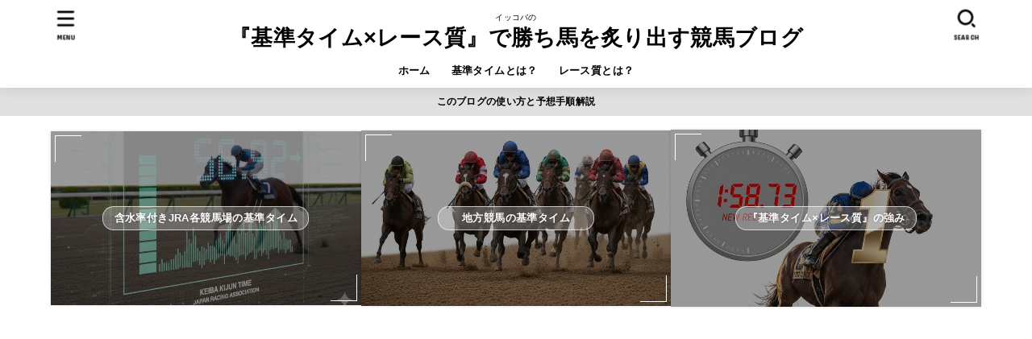

--- FILE ---
content_type: text/html; charset=UTF-8
request_url: https://www.kitanokeibao.blog/?p=136
body_size: 39696
content:
<!doctype html>
<html dir="ltr" lang="ja" prefix="og: https://ogp.me/ns#">
<head>
<meta charset="utf-8">
<meta http-equiv="X-UA-Compatible" content="IE=edge">
<meta name="HandheldFriendly" content="True">
<meta name="MobileOptimized" content="320">
<meta name="viewport" content="width=device-width, initial-scale=1.0, viewport-fit=cover">
<link rel="pingback" href="https://www.kitanokeibao.blog/xmlrpc.php">
<title>【競馬ブログの作り方】知識ゼロでも安心！初心者向けガイド！ | 作り方は意外と簡単</title>
	<style>img:is([sizes="auto" i], [sizes^="auto," i]) { contain-intrinsic-size: 3000px 1500px }</style>
	
		<!-- All in One SEO 4.9.3 - aioseo.com -->
	<meta name="description" content="知識ゼロの超初心者が競馬ブログを作るまでの思考と行動！超初心者ならではの度重なる難題をどう解決していったかを紹介します。ぼくと同じような方の参考になれば嬉しいです。" />
	<meta name="robots" content="max-image-preview:large" />
	<meta name="author" content="イッコバ"/>
	<link rel="canonical" href="https://www.kitanokeibao.blog/?p=136" />
	<meta name="generator" content="All in One SEO (AIOSEO) 4.9.3" />
		<meta property="og:locale" content="ja_JP" />
		<meta property="og:site_name" content="北の競馬王の馬券道" />
		<meta property="og:type" content="article" />
		<meta property="og:title" content="【競馬ブログの作り方】知識ゼロでも安心！初心者向けガイド！ | 作り方は意外と簡単" />
		<meta property="og:description" content="知識ゼロの超初心者が競馬ブログを作るまでの思考と行動！超初心者ならではの度重なる難題をどう解決していったかを紹介します。ぼくと同じような方の参考になれば嬉しいです。" />
		<meta property="og:url" content="https://www.kitanokeibao.blog/?p=136" />
		<meta property="og:image" content="https://www.kitanokeibao.blog/wp-content/uploads/2021/08/89E46311-40C7-4AEC-9B72-C18C31D16A31.png" />
		<meta property="og:image:secure_url" content="https://www.kitanokeibao.blog/wp-content/uploads/2021/08/89E46311-40C7-4AEC-9B72-C18C31D16A31.png" />
		<meta property="og:image:width" content="400" />
		<meta property="og:image:height" content="400" />
		<meta property="article:published_time" content="2020-10-16T03:27:06+00:00" />
		<meta property="article:modified_time" content="2025-11-21T12:55:36+00:00" />
		<meta name="twitter:card" content="summary_large_image" />
		<meta name="twitter:site" content="@realhorsecover" />
		<meta name="twitter:title" content="【競馬ブログの作り方】知識ゼロでも安心！初心者向けガイド！ | 作り方は意外と簡単" />
		<meta name="twitter:description" content="知識ゼロの超初心者が競馬ブログを作るまでの思考と行動！超初心者ならではの度重なる難題をどう解決していったかを紹介します。ぼくと同じような方の参考になれば嬉しいです。" />
		<meta name="twitter:creator" content="@realhorsecover" />
		<meta name="twitter:image" content="https://www.kitanokeibao.blog/wp-content/uploads/2021/08/89E46311-40C7-4AEC-9B72-C18C31D16A31.png" />
		<script type="application/ld+json" class="aioseo-schema">
			{"@context":"https:\/\/schema.org","@graph":[{"@type":"Article","@id":"https:\/\/www.kitanokeibao.blog\/?p=136#article","name":"\u3010\u7af6\u99ac\u30d6\u30ed\u30b0\u306e\u4f5c\u308a\u65b9\u3011\u77e5\u8b58\u30bc\u30ed\u3067\u3082\u5b89\u5fc3\uff01\u521d\u5fc3\u8005\u5411\u3051\u30ac\u30a4\u30c9\uff01 | \u4f5c\u308a\u65b9\u306f\u610f\u5916\u3068\u7c21\u5358","headline":"\u3010\u7af6\u99ac\u30d6\u30ed\u30b0\u306e\u4f5c\u308a\u65b9\u3011\u77e5\u8b58\u30bc\u30ed\u3067\u3082\u5b89\u5fc3\uff01\u521d\u5fc3\u8005\u5411\u3051\u30ac\u30a4\u30c9\uff01","author":{"@id":"https:\/\/www.kitanokeibao.blog\/?author=1#author"},"publisher":{"@id":"https:\/\/www.kitanokeibao.blog\/#person"},"image":{"@type":"ImageObject","url":"https:\/\/www.kitanokeibao.blog\/wp-content\/uploads\/2021\/08\/89E46311-40C7-4AEC-9B72-C18C31D16A31.png","width":400,"height":400},"datePublished":"2020-10-16T12:27:06+09:00","dateModified":"2025-11-21T21:55:36+09:00","inLanguage":"ja","mainEntityOfPage":{"@id":"https:\/\/www.kitanokeibao.blog\/?p=136#webpage"},"isPartOf":{"@id":"https:\/\/www.kitanokeibao.blog\/?p=136#webpage"},"articleSection":"\u30d6\u30ed\u30b0\u904b\u55b6\u8a18\u30fb\u30b2\u30fc\u30e0\u30fb\u96d1\u8a18, adpr, pickup"},{"@type":"BreadcrumbList","@id":"https:\/\/www.kitanokeibao.blog\/?p=136#breadcrumblist","itemListElement":[{"@type":"ListItem","@id":"https:\/\/www.kitanokeibao.blog#listItem","position":1,"name":"Home","item":"https:\/\/www.kitanokeibao.blog","nextItem":{"@type":"ListItem","@id":"https:\/\/www.kitanokeibao.blog\/?cat=97#listItem","name":"\u30d6\u30ed\u30b0\u904b\u55b6\u8a18\u30fb\u30b2\u30fc\u30e0\u30fb\u96d1\u8a18"}},{"@type":"ListItem","@id":"https:\/\/www.kitanokeibao.blog\/?cat=97#listItem","position":2,"name":"\u30d6\u30ed\u30b0\u904b\u55b6\u8a18\u30fb\u30b2\u30fc\u30e0\u30fb\u96d1\u8a18","item":"https:\/\/www.kitanokeibao.blog\/?cat=97","nextItem":{"@type":"ListItem","@id":"https:\/\/www.kitanokeibao.blog\/?p=136#listItem","name":"\u3010\u7af6\u99ac\u30d6\u30ed\u30b0\u306e\u4f5c\u308a\u65b9\u3011\u77e5\u8b58\u30bc\u30ed\u3067\u3082\u5b89\u5fc3\uff01\u521d\u5fc3\u8005\u5411\u3051\u30ac\u30a4\u30c9\uff01"},"previousItem":{"@type":"ListItem","@id":"https:\/\/www.kitanokeibao.blog#listItem","name":"Home"}},{"@type":"ListItem","@id":"https:\/\/www.kitanokeibao.blog\/?p=136#listItem","position":3,"name":"\u3010\u7af6\u99ac\u30d6\u30ed\u30b0\u306e\u4f5c\u308a\u65b9\u3011\u77e5\u8b58\u30bc\u30ed\u3067\u3082\u5b89\u5fc3\uff01\u521d\u5fc3\u8005\u5411\u3051\u30ac\u30a4\u30c9\uff01","previousItem":{"@type":"ListItem","@id":"https:\/\/www.kitanokeibao.blog\/?cat=97#listItem","name":"\u30d6\u30ed\u30b0\u904b\u55b6\u8a18\u30fb\u30b2\u30fc\u30e0\u30fb\u96d1\u8a18"}}]},{"@type":"Person","@id":"https:\/\/www.kitanokeibao.blog\/#person","name":"\u30a4\u30c3\u30b3\u30d0","image":{"@type":"ImageObject","@id":"https:\/\/www.kitanokeibao.blog\/?p=136#personImage","url":"https:\/\/secure.gravatar.com\/avatar\/707acc0cd130ac56496d54a358ccc54357f28115e2611ab695f023a315bce115?s=96&d=mm&r=g","width":96,"height":96,"caption":"\u30a4\u30c3\u30b3\u30d0"}},{"@type":"Person","@id":"https:\/\/www.kitanokeibao.blog\/?author=1#author","url":"https:\/\/www.kitanokeibao.blog\/?author=1","name":"\u30a4\u30c3\u30b3\u30d0","image":{"@type":"ImageObject","@id":"https:\/\/www.kitanokeibao.blog\/?p=136#authorImage","url":"https:\/\/secure.gravatar.com\/avatar\/707acc0cd130ac56496d54a358ccc54357f28115e2611ab695f023a315bce115?s=96&d=mm&r=g","width":96,"height":96,"caption":"\u30a4\u30c3\u30b3\u30d0"}},{"@type":"WebPage","@id":"https:\/\/www.kitanokeibao.blog\/?p=136#webpage","url":"https:\/\/www.kitanokeibao.blog\/?p=136","name":"\u3010\u7af6\u99ac\u30d6\u30ed\u30b0\u306e\u4f5c\u308a\u65b9\u3011\u77e5\u8b58\u30bc\u30ed\u3067\u3082\u5b89\u5fc3\uff01\u521d\u5fc3\u8005\u5411\u3051\u30ac\u30a4\u30c9\uff01 | \u4f5c\u308a\u65b9\u306f\u610f\u5916\u3068\u7c21\u5358","description":"\u77e5\u8b58\u30bc\u30ed\u306e\u8d85\u521d\u5fc3\u8005\u304c\u7af6\u99ac\u30d6\u30ed\u30b0\u3092\u4f5c\u308b\u307e\u3067\u306e\u601d\u8003\u3068\u884c\u52d5\uff01\u8d85\u521d\u5fc3\u8005\u306a\u3089\u3067\u306f\u306e\u5ea6\u91cd\u306a\u308b\u96e3\u984c\u3092\u3069\u3046\u89e3\u6c7a\u3057\u3066\u3044\u3063\u305f\u304b\u3092\u7d39\u4ecb\u3057\u307e\u3059\u3002\u307c\u304f\u3068\u540c\u3058\u3088\u3046\u306a\u65b9\u306e\u53c2\u8003\u306b\u306a\u308c\u3070\u5b09\u3057\u3044\u3067\u3059\u3002","inLanguage":"ja","isPartOf":{"@id":"https:\/\/www.kitanokeibao.blog\/#website"},"breadcrumb":{"@id":"https:\/\/www.kitanokeibao.blog\/?p=136#breadcrumblist"},"author":{"@id":"https:\/\/www.kitanokeibao.blog\/?author=1#author"},"creator":{"@id":"https:\/\/www.kitanokeibao.blog\/?author=1#author"},"image":{"@type":"ImageObject","url":"https:\/\/www.kitanokeibao.blog\/wp-content\/uploads\/2021\/08\/89E46311-40C7-4AEC-9B72-C18C31D16A31.png","@id":"https:\/\/www.kitanokeibao.blog\/?p=136\/#mainImage","width":400,"height":400},"primaryImageOfPage":{"@id":"https:\/\/www.kitanokeibao.blog\/?p=136#mainImage"},"datePublished":"2020-10-16T12:27:06+09:00","dateModified":"2025-11-21T21:55:36+09:00"},{"@type":"WebSite","@id":"https:\/\/www.kitanokeibao.blog\/#website","url":"https:\/\/www.kitanokeibao.blog\/","name":"\u30a4\u30c3\u30b3\u30d0\uff08\u5317\u306e\u7af6\u99ac\u738b\uff09\u306e\u99ac\u5238\u9053","description":"\u30a4\u30c3\u30b3\u30d0\u306e","inLanguage":"ja","publisher":{"@id":"https:\/\/www.kitanokeibao.blog\/#person"}}]}
		</script>
		<!-- All in One SEO -->

<link rel='dns-prefetch' href='//fonts.googleapis.com' />
<link rel='dns-prefetch' href='//cdnjs.cloudflare.com' />
<link rel='dns-prefetch' href='//c0.wp.com' />
<link rel='dns-prefetch' href='//www.googletagmanager.com' />
<link rel='dns-prefetch' href='//pagead2.googlesyndication.com' />
<link rel="alternate" type="application/rss+xml" title="『基準タイム×レース質』で勝ち馬を炙り出す競馬ブログ &raquo; フィード" href="https://www.kitanokeibao.blog/?feed=rss2" />
<link rel="alternate" type="application/rss+xml" title="『基準タイム×レース質』で勝ち馬を炙り出す競馬ブログ &raquo; コメントフィード" href="https://www.kitanokeibao.blog/?feed=comments-rss2" />
<link rel="alternate" type="application/rss+xml" title="『基準タイム×レース質』で勝ち馬を炙り出す競馬ブログ &raquo; 【競馬ブログの作り方】知識ゼロでも安心！初心者向けガイド！ のコメントのフィード" href="https://www.kitanokeibao.blog/?feed=rss2&#038;p=136" />
		<!-- This site uses the Google Analytics by MonsterInsights plugin v7.17.0 - Using Analytics tracking - https://www.monsterinsights.com/ -->
		<!-- Note: MonsterInsights is not currently configured on this site. The site owner needs to authenticate with Google Analytics in the MonsterInsights settings panel. -->
					<!-- No UA code set -->
				<!-- / Google Analytics by MonsterInsights -->
		<script type="text/javascript">
/* <![CDATA[ */
window._wpemojiSettings = {"baseUrl":"https:\/\/s.w.org\/images\/core\/emoji\/16.0.1\/72x72\/","ext":".png","svgUrl":"https:\/\/s.w.org\/images\/core\/emoji\/16.0.1\/svg\/","svgExt":".svg","source":{"concatemoji":"https:\/\/www.kitanokeibao.blog\/wp-includes\/js\/wp-emoji-release.min.js?ver=6.8.3"}};
/*! This file is auto-generated */
!function(s,n){var o,i,e;function c(e){try{var t={supportTests:e,timestamp:(new Date).valueOf()};sessionStorage.setItem(o,JSON.stringify(t))}catch(e){}}function p(e,t,n){e.clearRect(0,0,e.canvas.width,e.canvas.height),e.fillText(t,0,0);var t=new Uint32Array(e.getImageData(0,0,e.canvas.width,e.canvas.height).data),a=(e.clearRect(0,0,e.canvas.width,e.canvas.height),e.fillText(n,0,0),new Uint32Array(e.getImageData(0,0,e.canvas.width,e.canvas.height).data));return t.every(function(e,t){return e===a[t]})}function u(e,t){e.clearRect(0,0,e.canvas.width,e.canvas.height),e.fillText(t,0,0);for(var n=e.getImageData(16,16,1,1),a=0;a<n.data.length;a++)if(0!==n.data[a])return!1;return!0}function f(e,t,n,a){switch(t){case"flag":return n(e,"\ud83c\udff3\ufe0f\u200d\u26a7\ufe0f","\ud83c\udff3\ufe0f\u200b\u26a7\ufe0f")?!1:!n(e,"\ud83c\udde8\ud83c\uddf6","\ud83c\udde8\u200b\ud83c\uddf6")&&!n(e,"\ud83c\udff4\udb40\udc67\udb40\udc62\udb40\udc65\udb40\udc6e\udb40\udc67\udb40\udc7f","\ud83c\udff4\u200b\udb40\udc67\u200b\udb40\udc62\u200b\udb40\udc65\u200b\udb40\udc6e\u200b\udb40\udc67\u200b\udb40\udc7f");case"emoji":return!a(e,"\ud83e\udedf")}return!1}function g(e,t,n,a){var r="undefined"!=typeof WorkerGlobalScope&&self instanceof WorkerGlobalScope?new OffscreenCanvas(300,150):s.createElement("canvas"),o=r.getContext("2d",{willReadFrequently:!0}),i=(o.textBaseline="top",o.font="600 32px Arial",{});return e.forEach(function(e){i[e]=t(o,e,n,a)}),i}function t(e){var t=s.createElement("script");t.src=e,t.defer=!0,s.head.appendChild(t)}"undefined"!=typeof Promise&&(o="wpEmojiSettingsSupports",i=["flag","emoji"],n.supports={everything:!0,everythingExceptFlag:!0},e=new Promise(function(e){s.addEventListener("DOMContentLoaded",e,{once:!0})}),new Promise(function(t){var n=function(){try{var e=JSON.parse(sessionStorage.getItem(o));if("object"==typeof e&&"number"==typeof e.timestamp&&(new Date).valueOf()<e.timestamp+604800&&"object"==typeof e.supportTests)return e.supportTests}catch(e){}return null}();if(!n){if("undefined"!=typeof Worker&&"undefined"!=typeof OffscreenCanvas&&"undefined"!=typeof URL&&URL.createObjectURL&&"undefined"!=typeof Blob)try{var e="postMessage("+g.toString()+"("+[JSON.stringify(i),f.toString(),p.toString(),u.toString()].join(",")+"));",a=new Blob([e],{type:"text/javascript"}),r=new Worker(URL.createObjectURL(a),{name:"wpTestEmojiSupports"});return void(r.onmessage=function(e){c(n=e.data),r.terminate(),t(n)})}catch(e){}c(n=g(i,f,p,u))}t(n)}).then(function(e){for(var t in e)n.supports[t]=e[t],n.supports.everything=n.supports.everything&&n.supports[t],"flag"!==t&&(n.supports.everythingExceptFlag=n.supports.everythingExceptFlag&&n.supports[t]);n.supports.everythingExceptFlag=n.supports.everythingExceptFlag&&!n.supports.flag,n.DOMReady=!1,n.readyCallback=function(){n.DOMReady=!0}}).then(function(){return e}).then(function(){var e;n.supports.everything||(n.readyCallback(),(e=n.source||{}).concatemoji?t(e.concatemoji):e.wpemoji&&e.twemoji&&(t(e.twemoji),t(e.wpemoji)))}))}((window,document),window._wpemojiSettings);
/* ]]> */
</script>
<style id='wp-emoji-styles-inline-css' type='text/css'>

	img.wp-smiley, img.emoji {
		display: inline !important;
		border: none !important;
		box-shadow: none !important;
		height: 1em !important;
		width: 1em !important;
		margin: 0 0.07em !important;
		vertical-align: -0.1em !important;
		background: none !important;
		padding: 0 !important;
	}
</style>
<link rel='stylesheet' id='wp-block-library-css' href='https://c0.wp.com/c/6.8.3/wp-includes/css/dist/block-library/style.min.css' type='text/css' media='all' />
<style id='wp-block-library-inline-css' type='text/css'>
.has-text-align-justify{text-align:justify;}
</style>
<style id='classic-theme-styles-inline-css' type='text/css'>
/*! This file is auto-generated */
.wp-block-button__link{color:#fff;background-color:#32373c;border-radius:9999px;box-shadow:none;text-decoration:none;padding:calc(.667em + 2px) calc(1.333em + 2px);font-size:1.125em}.wp-block-file__button{background:#32373c;color:#fff;text-decoration:none}
</style>
<link rel='stylesheet' id='aioseo/css/src/vue/standalone/blocks/table-of-contents/global.scss-css' href='https://www.kitanokeibao.blog/wp-content/plugins/all-in-one-seo-pack/dist/Lite/assets/css/table-of-contents/global.e90f6d47.css?ver=4.9.3' type='text/css' media='all' />
<style id='global-styles-inline-css' type='text/css'>
:root{--wp--preset--aspect-ratio--square: 1;--wp--preset--aspect-ratio--4-3: 4/3;--wp--preset--aspect-ratio--3-4: 3/4;--wp--preset--aspect-ratio--3-2: 3/2;--wp--preset--aspect-ratio--2-3: 2/3;--wp--preset--aspect-ratio--16-9: 16/9;--wp--preset--aspect-ratio--9-16: 9/16;--wp--preset--color--black: #000;--wp--preset--color--cyan-bluish-gray: #abb8c3;--wp--preset--color--white: #fff;--wp--preset--color--pale-pink: #f78da7;--wp--preset--color--vivid-red: #cf2e2e;--wp--preset--color--luminous-vivid-orange: #ff6900;--wp--preset--color--luminous-vivid-amber: #fcb900;--wp--preset--color--light-green-cyan: #7bdcb5;--wp--preset--color--vivid-green-cyan: #00d084;--wp--preset--color--pale-cyan-blue: #8ed1fc;--wp--preset--color--vivid-cyan-blue: #0693e3;--wp--preset--color--vivid-purple: #9b51e0;--wp--preset--color--stk-palette-one: var(--stk-palette-color1);--wp--preset--color--stk-palette-two: var(--stk-palette-color2);--wp--preset--color--stk-palette-three: var(--stk-palette-color3);--wp--preset--color--stk-palette-four: var(--stk-palette-color4);--wp--preset--color--stk-palette-five: var(--stk-palette-color5);--wp--preset--color--stk-palette-six: var(--stk-palette-color6);--wp--preset--color--stk-palette-seven: var(--stk-palette-color7);--wp--preset--color--stk-palette-eight: var(--stk-palette-color8);--wp--preset--color--stk-palette-nine: var(--stk-palette-color9);--wp--preset--color--stk-palette-ten: var(--stk-palette-color10);--wp--preset--color--mainttlbg: var(--main-ttl-bg);--wp--preset--color--mainttltext: var(--main-ttl-color);--wp--preset--color--stkeditorcolor-one: var(--stk-editor-color1);--wp--preset--color--stkeditorcolor-two: var(--stk-editor-color2);--wp--preset--color--stkeditorcolor-three: var(--stk-editor-color3);--wp--preset--gradient--vivid-cyan-blue-to-vivid-purple: linear-gradient(135deg,rgba(6,147,227,1) 0%,rgb(155,81,224) 100%);--wp--preset--gradient--light-green-cyan-to-vivid-green-cyan: linear-gradient(135deg,rgb(122,220,180) 0%,rgb(0,208,130) 100%);--wp--preset--gradient--luminous-vivid-amber-to-luminous-vivid-orange: linear-gradient(135deg,rgba(252,185,0,1) 0%,rgba(255,105,0,1) 100%);--wp--preset--gradient--luminous-vivid-orange-to-vivid-red: linear-gradient(135deg,rgba(255,105,0,1) 0%,rgb(207,46,46) 100%);--wp--preset--gradient--very-light-gray-to-cyan-bluish-gray: linear-gradient(135deg,rgb(238,238,238) 0%,rgb(169,184,195) 100%);--wp--preset--gradient--cool-to-warm-spectrum: linear-gradient(135deg,rgb(74,234,220) 0%,rgb(151,120,209) 20%,rgb(207,42,186) 40%,rgb(238,44,130) 60%,rgb(251,105,98) 80%,rgb(254,248,76) 100%);--wp--preset--gradient--blush-light-purple: linear-gradient(135deg,rgb(255,206,236) 0%,rgb(152,150,240) 100%);--wp--preset--gradient--blush-bordeaux: linear-gradient(135deg,rgb(254,205,165) 0%,rgb(254,45,45) 50%,rgb(107,0,62) 100%);--wp--preset--gradient--luminous-dusk: linear-gradient(135deg,rgb(255,203,112) 0%,rgb(199,81,192) 50%,rgb(65,88,208) 100%);--wp--preset--gradient--pale-ocean: linear-gradient(135deg,rgb(255,245,203) 0%,rgb(182,227,212) 50%,rgb(51,167,181) 100%);--wp--preset--gradient--electric-grass: linear-gradient(135deg,rgb(202,248,128) 0%,rgb(113,206,126) 100%);--wp--preset--gradient--midnight: linear-gradient(135deg,rgb(2,3,129) 0%,rgb(40,116,252) 100%);--wp--preset--font-size--small: 13px;--wp--preset--font-size--medium: 20px;--wp--preset--font-size--large: 36px;--wp--preset--font-size--x-large: 42px;--wp--preset--spacing--20: 0.44rem;--wp--preset--spacing--30: 0.67rem;--wp--preset--spacing--40: 1rem;--wp--preset--spacing--50: 1.5rem;--wp--preset--spacing--60: 2.25rem;--wp--preset--spacing--70: 3.38rem;--wp--preset--spacing--80: 5.06rem;--wp--preset--shadow--natural: 6px 6px 9px rgba(0, 0, 0, 0.2);--wp--preset--shadow--deep: 12px 12px 50px rgba(0, 0, 0, 0.4);--wp--preset--shadow--sharp: 6px 6px 0px rgba(0, 0, 0, 0.2);--wp--preset--shadow--outlined: 6px 6px 0px -3px rgba(255, 255, 255, 1), 6px 6px rgba(0, 0, 0, 1);--wp--preset--shadow--crisp: 6px 6px 0px rgba(0, 0, 0, 1);}:where(.is-layout-flex){gap: 0.5em;}:where(.is-layout-grid){gap: 0.5em;}body .is-layout-flex{display: flex;}.is-layout-flex{flex-wrap: wrap;align-items: center;}.is-layout-flex > :is(*, div){margin: 0;}body .is-layout-grid{display: grid;}.is-layout-grid > :is(*, div){margin: 0;}:where(.wp-block-columns.is-layout-flex){gap: 2em;}:where(.wp-block-columns.is-layout-grid){gap: 2em;}:where(.wp-block-post-template.is-layout-flex){gap: 1.25em;}:where(.wp-block-post-template.is-layout-grid){gap: 1.25em;}.has-black-color{color: var(--wp--preset--color--black) !important;}.has-cyan-bluish-gray-color{color: var(--wp--preset--color--cyan-bluish-gray) !important;}.has-white-color{color: var(--wp--preset--color--white) !important;}.has-pale-pink-color{color: var(--wp--preset--color--pale-pink) !important;}.has-vivid-red-color{color: var(--wp--preset--color--vivid-red) !important;}.has-luminous-vivid-orange-color{color: var(--wp--preset--color--luminous-vivid-orange) !important;}.has-luminous-vivid-amber-color{color: var(--wp--preset--color--luminous-vivid-amber) !important;}.has-light-green-cyan-color{color: var(--wp--preset--color--light-green-cyan) !important;}.has-vivid-green-cyan-color{color: var(--wp--preset--color--vivid-green-cyan) !important;}.has-pale-cyan-blue-color{color: var(--wp--preset--color--pale-cyan-blue) !important;}.has-vivid-cyan-blue-color{color: var(--wp--preset--color--vivid-cyan-blue) !important;}.has-vivid-purple-color{color: var(--wp--preset--color--vivid-purple) !important;}.has-black-background-color{background-color: var(--wp--preset--color--black) !important;}.has-cyan-bluish-gray-background-color{background-color: var(--wp--preset--color--cyan-bluish-gray) !important;}.has-white-background-color{background-color: var(--wp--preset--color--white) !important;}.has-pale-pink-background-color{background-color: var(--wp--preset--color--pale-pink) !important;}.has-vivid-red-background-color{background-color: var(--wp--preset--color--vivid-red) !important;}.has-luminous-vivid-orange-background-color{background-color: var(--wp--preset--color--luminous-vivid-orange) !important;}.has-luminous-vivid-amber-background-color{background-color: var(--wp--preset--color--luminous-vivid-amber) !important;}.has-light-green-cyan-background-color{background-color: var(--wp--preset--color--light-green-cyan) !important;}.has-vivid-green-cyan-background-color{background-color: var(--wp--preset--color--vivid-green-cyan) !important;}.has-pale-cyan-blue-background-color{background-color: var(--wp--preset--color--pale-cyan-blue) !important;}.has-vivid-cyan-blue-background-color{background-color: var(--wp--preset--color--vivid-cyan-blue) !important;}.has-vivid-purple-background-color{background-color: var(--wp--preset--color--vivid-purple) !important;}.has-black-border-color{border-color: var(--wp--preset--color--black) !important;}.has-cyan-bluish-gray-border-color{border-color: var(--wp--preset--color--cyan-bluish-gray) !important;}.has-white-border-color{border-color: var(--wp--preset--color--white) !important;}.has-pale-pink-border-color{border-color: var(--wp--preset--color--pale-pink) !important;}.has-vivid-red-border-color{border-color: var(--wp--preset--color--vivid-red) !important;}.has-luminous-vivid-orange-border-color{border-color: var(--wp--preset--color--luminous-vivid-orange) !important;}.has-luminous-vivid-amber-border-color{border-color: var(--wp--preset--color--luminous-vivid-amber) !important;}.has-light-green-cyan-border-color{border-color: var(--wp--preset--color--light-green-cyan) !important;}.has-vivid-green-cyan-border-color{border-color: var(--wp--preset--color--vivid-green-cyan) !important;}.has-pale-cyan-blue-border-color{border-color: var(--wp--preset--color--pale-cyan-blue) !important;}.has-vivid-cyan-blue-border-color{border-color: var(--wp--preset--color--vivid-cyan-blue) !important;}.has-vivid-purple-border-color{border-color: var(--wp--preset--color--vivid-purple) !important;}.has-vivid-cyan-blue-to-vivid-purple-gradient-background{background: var(--wp--preset--gradient--vivid-cyan-blue-to-vivid-purple) !important;}.has-light-green-cyan-to-vivid-green-cyan-gradient-background{background: var(--wp--preset--gradient--light-green-cyan-to-vivid-green-cyan) !important;}.has-luminous-vivid-amber-to-luminous-vivid-orange-gradient-background{background: var(--wp--preset--gradient--luminous-vivid-amber-to-luminous-vivid-orange) !important;}.has-luminous-vivid-orange-to-vivid-red-gradient-background{background: var(--wp--preset--gradient--luminous-vivid-orange-to-vivid-red) !important;}.has-very-light-gray-to-cyan-bluish-gray-gradient-background{background: var(--wp--preset--gradient--very-light-gray-to-cyan-bluish-gray) !important;}.has-cool-to-warm-spectrum-gradient-background{background: var(--wp--preset--gradient--cool-to-warm-spectrum) !important;}.has-blush-light-purple-gradient-background{background: var(--wp--preset--gradient--blush-light-purple) !important;}.has-blush-bordeaux-gradient-background{background: var(--wp--preset--gradient--blush-bordeaux) !important;}.has-luminous-dusk-gradient-background{background: var(--wp--preset--gradient--luminous-dusk) !important;}.has-pale-ocean-gradient-background{background: var(--wp--preset--gradient--pale-ocean) !important;}.has-electric-grass-gradient-background{background: var(--wp--preset--gradient--electric-grass) !important;}.has-midnight-gradient-background{background: var(--wp--preset--gradient--midnight) !important;}.has-small-font-size{font-size: var(--wp--preset--font-size--small) !important;}.has-medium-font-size{font-size: var(--wp--preset--font-size--medium) !important;}.has-large-font-size{font-size: var(--wp--preset--font-size--large) !important;}.has-x-large-font-size{font-size: var(--wp--preset--font-size--x-large) !important;}
:where(.wp-block-post-template.is-layout-flex){gap: 1.25em;}:where(.wp-block-post-template.is-layout-grid){gap: 1.25em;}
:where(.wp-block-columns.is-layout-flex){gap: 2em;}:where(.wp-block-columns.is-layout-grid){gap: 2em;}
:root :where(.wp-block-pullquote){font-size: 1.5em;line-height: 1.6;}
</style>
<link rel='stylesheet' id='ez-icomoon-css' href='https://www.kitanokeibao.blog/wp-content/plugins/easy-table-of-contents/vendor/icomoon/style.min.css?ver=2.0.17' type='text/css' media='all' />
<link rel='stylesheet' id='ez-toc-css' href='https://www.kitanokeibao.blog/wp-content/plugins/easy-table-of-contents/assets/css/screen.min.css?ver=2.0.17' type='text/css' media='all' />
<style id='ez-toc-inline-css' type='text/css'>
div#ez-toc-container p.ez-toc-title {font-size: 120%;}div#ez-toc-container p.ez-toc-title {font-weight: 500;}div#ez-toc-container ul li {font-size: 95%;}
</style>
<link rel='stylesheet' id='stk_style-css' href='https://www.kitanokeibao.blog/wp-content/themes/jstork19/style.css?ver=5.16' type='text/css' media='all' />
<style id='stk_style-inline-css' type='text/css'>
:root{--stk-base-font-family:"游ゴシック","Yu Gothic","游ゴシック体","YuGothic","Hiragino Kaku Gothic ProN",Meiryo,sans-serif;--stk-base-font-size-pc:103%;--stk-base-font-size-sp:103%;--stk-font-weight:400;--stk-font-feature-settings:normal;--stk-font-awesome-free:"Font Awesome 6 Free";--stk-font-awesome-brand:"Font Awesome 6 Brands";--wp--preset--font-size--medium:clamp(1.2em,2.5vw,20px);--wp--preset--font-size--large:clamp(1.5em,4.5vw,36px);--wp--preset--font-size--x-large:clamp(1.9em,5.25vw,42px);--wp--style--gallery-gap-default:.5em;--stk-flex-style:center;--stk-wrap-width:1166px;--stk-wide-width:980px;--stk-main-width:728px;--stk-side-margin:32px;--stk-post-thumb-ratio:16/10;--stk-post-title-font_size:clamp(1.4em,4vw,1.9em);--stk-h1-font_size:clamp(1.4em,4vw,1.9em);--stk-h2-font_size:clamp(1.2em,2.6vw,1.3em);--stk-h2-normal-font_size:125%;--stk-h3-font_size:clamp(1.1em,2.3vw,1.15em);--stk-h4-font_size:105%;--stk-h5-font_size:100%;--stk-line_height:1.8;--stk-heading-line_height:1.5;--stk-heading-margin_top:2em;--stk-heading-margin_bottom:1em;--stk-margin:1.6em;--stk-h2-margin-rl:-2vw;--stk-el-margin-rl:-4vw;--stk-list-icon-size:1.8em;--stk-list-item-margin:.7em;--stk-list-margin:1em;--stk-h2-border_radius:3px;--stk-h2-border_width:4px;--stk-h3-border_width:4px;--stk-h4-border_width:4px;--stk-wttl-border_radius:0;--stk-wttl-border_width:2px;--stk-supplement-border_radius:4px;--stk-supplement-border_width:2px;--stk-supplement-sat:82%;--stk-supplement-lig:86%;--stk-box-border_radius:4px;--stk-box-border_width:2px;--stk-btn-border_radius:3px;--stk-btn-border_width:2px;--stk-post-radius:0;--stk-postlist-radius:0;--stk-cardlist-radius:0;--stk-shadow-s:1px 2px 10px rgba(0,0,0,.2);--stk-shadow-l:5px 10px 20px rgba(0,0,0,.2);--main-text-color:#000;--main-link-color:#2677bf;--main-link-color-hover:#E69B9B;--main-ttl-bg:#b4d6a2;--main-ttl-bg-rgba:rgba(180,214,162,.1);--main-ttl-color:#000;--header-bg:#fff;--header-bg-overlay:#020100;--header-logo-color:#000;--header-text-color:#000;--inner-content-bg:#fff;--label-bg:#fff;--label-text-color:#000;--slider-text-color:#444;--side-text-color:#3e3e3e;--footer-bg:#fff;--footer-text-color:#000;--footer-link-color:#1e73be;--new-mark-bg:#ff6347;--oc-box-blue:#19b4ce;--oc-box-blue-inner:#d4f3ff;--oc-box-red:#ee5656;--oc-box-red-inner:#feeeed;--oc-box-yellow:#f7cf2e;--oc-box-yellow-inner:#fffae2;--oc-box-green:#39cd75;--oc-box-green-inner:#e8fbf0;--oc-box-pink:#f7b2b2;--oc-box-pink-inner:#fee;--oc-box-gray:#9c9c9c;--oc-box-gray-inner:#f5f5f5;--oc-box-black:#313131;--oc-box-black-inner:#404040;--oc-btn-rich_yellow:#f7cf2e;--oc-btn-rich_yellow-sdw:rgba(222,182,21,1);--oc-btn-rich_pink:#ee5656;--oc-btn-rich_pink-sdw:rgba(213,61,61,1);--oc-btn-rich_orange:#ef9b2f;--oc-btn-rich_orange-sdw:rgba(214,130,22,1);--oc-btn-rich_green:#39cd75;--oc-btn-rich_green-sdw:rgba(32,180,92,1);--oc-btn-rich_blue:#19b4ce;--oc-btn-rich_blue-sdw:rgba(0,155,181,1);--oc-base-border-color:rgba(125,125,125,.3);--oc-has-background-basic-padding:1.1em;--stk-maker-yellow:#ff6;--stk-maker-pink:#ffd5d5;--stk-maker-blue:#b5dfff;--stk-maker-green:#cff7c7;--stk-caption-font-size:11px;--stk-palette-color1:#abb8c3;--stk-palette-color2:#f78da7;--stk-palette-color3:#cf2e2e;--stk-palette-color4:#ff6900;--stk-palette-color5:#fcb900;--stk-palette-color6:#7bdcb5;--stk-palette-color7:#00d084;--stk-palette-color8:#8ed1fc;--stk-palette-color9:#0693e3;--stk-palette-color10:#9b51e0;--stk-editor-color1:#1bb4d3;--stk-editor-color2:#f55e5e;--stk-editor-color3:#ee2;--stk-editor-color1-rgba:rgba(27,180,211,.1);--stk-editor-color2-rgba:rgba(245,94,94,.1);--stk-editor-color3-rgba:rgba(238,238,34,.1)}
#ez-toc-container li:before{content:none}#ez-toc-container{font-size:95%;width:100%!important;padding:1.2em;border:5px solid rgba(100,100,100,.2);border-radius:0;background:inherit;margin-bottom:var(--stk-margin,2em);box-shadow:none}#ez-toc-container ul li{margin:var(--stk-list-item-margin,.7em) 0;font-size:100%!important;font-weight:bold!important;line-height:var(--stk-line_height,1.8)}#ez-toc-container li:last-child{margin-bottom:0}#ez-toc-container li li{font-weight:normal!important;margin:.5em 0}#ez-toc-container ul.ez-toc-list li a::before{display:inline-block;content:counters(item,".",decimal);font-weight:bold;font-size:75%;background-color:var(--main-ttl-bg);color:var(--main-ttl-color);min-width:2.1em;height:2.1em;line-height:2.1;text-align:center;border-radius:1em;margin-right:.3em;padding:0 7px;transform:scale(.9)}#ez-toc-container a{color:inherit!important;text-decoration:none}#ez-toc-container a:hover{text-decoration:underline}#ez-toc-container .ez-toc-title{font-size:100%!important;font-weight:bold!important}#ez-toc-container .ez-toc-title::before{display:inline-block;font-family:var(--stk-font-awesome-free,"Font Awesome 5 Free");font-weight:900;content:"\f03a";margin-right:.8em;margin-left:.4em;transform:scale(1.4);color:var(--main-ttl-bg)}#ez-toc-container .ez-toc-list{max-width:580px;margin-left:auto;margin-right:auto}@media only screen and (max-width:480px){#ez-toc-container{font-size:90%}}
.fb-likebtn .like_text::after{content:"この記事が気に入ったらフォローしよう！"}#related-box .h_ttl::after{content:"こちらの記事も人気です"}.stk_authorbox>.h_ttl:not(.subtext__none)::after{content:"この記事を書いた人"}#author-newpost .h_ttl::after{content:"このライターの最新記事"}
.header-info{color:#000;background:#e0e0e0;background:linear-gradient(135deg,#e0e0e0,#e0e0e0)}
</style>
<link rel='stylesheet' id='stk_child-style-css' href='https://www.kitanokeibao.blog/wp-content/themes/jstork19_custom/style.css' type='text/css' media='all' />
<link rel='stylesheet' id='gf_font-css' href='https://fonts.googleapis.com/css?family=Concert+One&#038;display=swap' type='text/css' media='all' />
<style id='gf_font-inline-css' type='text/css'>
.gf {font-family: "Concert One", "游ゴシック", "Yu Gothic", "游ゴシック体", "YuGothic", "Hiragino Kaku Gothic ProN", Meiryo, sans-serif;}
</style>
<link rel='stylesheet' id='fontawesome-css' href='https://cdnjs.cloudflare.com/ajax/libs/font-awesome/6.7.2/css/all.min.css' type='text/css' media='all' />
<link rel='stylesheet' id='jetpack_css-css' href='https://c0.wp.com/p/jetpack/9.8.3/css/jetpack.css' type='text/css' media='all' />
<script type="text/javascript" src="https://c0.wp.com/c/6.8.3/wp-includes/js/jquery/jquery.min.js" id="jquery-core-js"></script>
<script type="text/javascript" src="https://c0.wp.com/c/6.8.3/wp-includes/js/jquery/jquery-migrate.min.js" id="jquery-migrate-js"></script>
<link rel="https://api.w.org/" href="https://www.kitanokeibao.blog/index.php?rest_route=/" /><link rel="alternate" title="JSON" type="application/json" href="https://www.kitanokeibao.blog/index.php?rest_route=/wp/v2/posts/136" /><link rel="EditURI" type="application/rsd+xml" title="RSD" href="https://www.kitanokeibao.blog/xmlrpc.php?rsd" />

<link rel='shortlink' href='https://www.kitanokeibao.blog/?p=136' />
<link rel="alternate" title="oEmbed (JSON)" type="application/json+oembed" href="https://www.kitanokeibao.blog/index.php?rest_route=%2Foembed%2F1.0%2Fembed&#038;url=https%3A%2F%2Fwww.kitanokeibao.blog%2F%3Fp%3D136" />
<link rel="alternate" title="oEmbed (XML)" type="text/xml+oembed" href="https://www.kitanokeibao.blog/index.php?rest_route=%2Foembed%2F1.0%2Fembed&#038;url=https%3A%2F%2Fwww.kitanokeibao.blog%2F%3Fp%3D136&#038;format=xml" />
<meta name="generator" content="Site Kit by Google 1.170.0" /><style type='text/css'>img#wpstats{display:none}</style>
		<meta name="thumbnail" content="https://www.kitanokeibao.blog/wp-content/uploads/2021/08/89E46311-40C7-4AEC-9B72-C18C31D16A31.png" />
<meta name="google-site-verification" content="Y9pXP7TDm2UUCYkAijzOZL0F-sOpTDd5AosNxQOgkcw">
<!-- Site Kit が追加した Google AdSense メタタグ -->
<meta name="google-adsense-platform-account" content="ca-host-pub-2644536267352236">
<meta name="google-adsense-platform-domain" content="sitekit.withgoogle.com">
<!-- Site Kit が追加した End Google AdSense メタタグ -->
<style type="text/css" id="custom-background-css">
body.custom-background { background-color: #ffffff; }
</style>
	
<!-- Google AdSense スニペット (Site Kit が追加) -->
<script type="text/javascript" async="async" src="https://pagead2.googlesyndication.com/pagead/js/adsbygoogle.js?client=ca-pub-3898301223850438&amp;host=ca-host-pub-2644536267352236" crossorigin="anonymous"></script>

<!-- (ここまで) Google AdSense スニペット (Site Kit が追加) -->
<link rel="icon" href="https://www.kitanokeibao.blog/wp-content/uploads/2023/10/cropped-Notes_230907_001849_9f6-32x32.jpg" sizes="32x32" />
<link rel="icon" href="https://www.kitanokeibao.blog/wp-content/uploads/2023/10/cropped-Notes_230907_001849_9f6-192x192.jpg" sizes="192x192" />
<link rel="apple-touch-icon" href="https://www.kitanokeibao.blog/wp-content/uploads/2023/10/cropped-Notes_230907_001849_9f6-180x180.jpg" />
<meta name="msapplication-TileImage" content="https://www.kitanokeibao.blog/wp-content/uploads/2023/10/cropped-Notes_230907_001849_9f6-270x270.jpg" />
</head>
<body class="wp-singular post-template-default single single-post postid-136 single-format-standard custom-background wp-embed-responsive wp-theme-jstork19 wp-child-theme-jstork19_custom h_balloon h_layout_pc_center_full h_layout_sp_center">
<svg aria-hidden="true" xmlns="http://www.w3.org/2000/svg" width="0" height="0" focusable="false" role="none" style="visibility: hidden; position: absolute; left: -9999px; overflow: hidden;"><defs><symbol id="svgicon_search_btn" viewBox="0 0 50 50"><path d="M44.35,48.52l-4.95-4.95c-1.17-1.17-1.17-3.07,0-4.24l0,0c1.17-1.17,3.07-1.17,4.24,0l4.95,4.95c1.17,1.17,1.17,3.07,0,4.24 l0,0C47.42,49.7,45.53,49.7,44.35,48.52z"/><path d="M22.81,7c8.35,0,15.14,6.79,15.14,15.14s-6.79,15.14-15.14,15.14S7.67,30.49,7.67,22.14S14.46,7,22.81,7 M22.81,1 C11.13,1,1.67,10.47,1.67,22.14s9.47,21.14,21.14,21.14s21.14-9.47,21.14-21.14S34.49,1,22.81,1L22.81,1z"/></symbol><symbol id="svgicon_nav_btn" viewBox="0 0 50 50"><path d="M45.1,46.5H4.9c-1.6,0-2.9-1.3-2.9-2.9v-0.2c0-1.6,1.3-2.9,2.9-2.9h40.2c1.6,0,2.9,1.3,2.9,2.9v0.2 C48,45.2,46.7,46.5,45.1,46.5z"/><path d="M45.1,28.5H4.9c-1.6,0-2.9-1.3-2.9-2.9v-0.2c0-1.6,1.3-2.9,2.9-2.9h40.2c1.6,0,2.9,1.3,2.9,2.9v0.2 C48,27.2,46.7,28.5,45.1,28.5z"/><path d="M45.1,10.5H4.9C3.3,10.5,2,9.2,2,7.6V7.4c0-1.6,1.3-2.9,2.9-2.9h40.2c1.6,0,2.9,1.3,2.9,2.9v0.2 C48,9.2,46.7,10.5,45.1,10.5z"/></symbol><symbol id="stk-envelope-svg" viewBox="0 0 300 300"><path d="M300.03,81.5c0-30.25-24.75-55-55-55h-190c-30.25,0-55,24.75-55,55v140c0,30.25,24.75,55,55,55h190c30.25,0,55-24.75,55-55 V81.5z M37.4,63.87c4.75-4.75,11.01-7.37,17.63-7.37h190c6.62,0,12.88,2.62,17.63,7.37c4.75,4.75,7.37,11.01,7.37,17.63v5.56 c-0.32,0.2-0.64,0.41-0.95,0.64L160.2,169.61c-0.75,0.44-5.12,2.89-10.17,2.89c-4.99,0-9.28-2.37-10.23-2.94L30.99,87.7 c-0.31-0.23-0.63-0.44-0.95-0.64V81.5C30.03,74.88,32.65,68.62,37.4,63.87z M262.66,239.13c-4.75,4.75-11.01,7.37-17.63,7.37h-190 c-6.62,0-12.88-2.62-17.63-7.37c-4.75-4.75-7.37-11.01-7.37-17.63v-99.48l93.38,70.24c0.16,0.12,0.32,0.24,0.49,0.35 c1.17,0.81,11.88,7.88,26.13,7.88c14.25,0,24.96-7.07,26.14-7.88c0.17-0.11,0.33-0.23,0.49-0.35l93.38-70.24v99.48 C270.03,228.12,267.42,234.38,262.66,239.13z"/></symbol><symbol id="stk-close-svg" viewBox="0 0 384 512"><path fill="currentColor" d="M342.6 150.6c12.5-12.5 12.5-32.8 0-45.3s-32.8-12.5-45.3 0L192 210.7 86.6 105.4c-12.5-12.5-32.8-12.5-45.3 0s-12.5 32.8 0 45.3L146.7 256 41.4 361.4c-12.5 12.5-12.5 32.8 0 45.3s32.8 12.5 45.3 0L192 301.3 297.4 406.6c12.5 12.5 32.8 12.5 45.3 0s12.5-32.8 0-45.3L237.3 256 342.6 150.6z"/></symbol><symbol id="stk-twitter-svg" viewBox="0 0 512 512"><path d="M299.8,219.7L471,20.7h-40.6L281.7,193.4L163,20.7H26l179.6,261.4L26,490.7h40.6l157-182.5L349,490.7h137L299.8,219.7 L299.8,219.7z M244.2,284.3l-18.2-26L81.2,51.2h62.3l116.9,167.1l18.2,26l151.9,217.2h-62.3L244.2,284.3L244.2,284.3z"/></symbol><symbol id="stk-twitter_bird-svg" viewBox="0 0 512 512"><path d="M459.37 151.716c.325 4.548.325 9.097.325 13.645 0 138.72-105.583 298.558-298.558 298.558-59.452 0-114.68-17.219-161.137-47.106 8.447.974 16.568 1.299 25.34 1.299 49.055 0 94.213-16.568 130.274-44.832-46.132-.975-84.792-31.188-98.112-72.772 6.498.974 12.995 1.624 19.818 1.624 9.421 0 18.843-1.3 27.614-3.573-48.081-9.747-84.143-51.98-84.143-102.985v-1.299c13.969 7.797 30.214 12.67 47.431 13.319-28.264-18.843-46.781-51.005-46.781-87.391 0-19.492 5.197-37.36 14.294-52.954 51.655 63.675 129.3 105.258 216.365 109.807-1.624-7.797-2.599-15.918-2.599-24.04 0-57.828 46.782-104.934 104.934-104.934 30.213 0 57.502 12.67 76.67 33.137 23.715-4.548 46.456-13.32 66.599-25.34-7.798 24.366-24.366 44.833-46.132 57.827 21.117-2.273 41.584-8.122 60.426-16.243-14.292 20.791-32.161 39.308-52.628 54.253z"/></symbol><symbol id="stk-bluesky-svg" viewBox="0 0 256 256"><path d="M 60.901 37.747 C 88.061 58.137 117.273 99.482 127.999 121.666 C 138.727 99.482 167.938 58.137 195.099 37.747 C 214.696 23.034 246.45 11.651 246.45 47.874 C 246.45 55.109 242.302 108.648 239.869 117.34 C 231.413 147.559 200.6 155.266 173.189 150.601 C 221.101 158.756 233.288 185.766 206.966 212.776 C 156.975 264.073 135.115 199.905 129.514 183.464 C 128.487 180.449 128.007 179.038 127.999 180.238 C 127.992 179.038 127.512 180.449 126.486 183.464 C 120.884 199.905 99.024 264.073 49.033 212.776 C 22.711 185.766 34.899 158.756 82.81 150.601 C 55.4 155.266 24.587 147.559 16.13 117.34 C 13.697 108.648 9.55 55.109 9.55 47.874 C 9.55 11.651 41.304 23.034 60.901 37.747 Z"/></symbol><symbol id="stk-facebook-svg" viewBox="0 0 512 512"><path d="M504 256C504 119 393 8 256 8S8 119 8 256c0 123.78 90.69 226.38 209.25 245V327.69h-63V256h63v-54.64c0-62.15 37-96.48 93.67-96.48 27.14 0 55.52 4.84 55.52 4.84v61h-31.28c-30.8 0-40.41 19.12-40.41 38.73V256h68.78l-11 71.69h-57.78V501C413.31 482.38 504 379.78 504 256z"/></symbol><symbol id="stk-hatebu-svg" viewBox="0 0 50 50"><path d="M5.53,7.51c5.39,0,10.71,0,16.02,0,.73,0,1.47,.06,2.19,.19,3.52,.6,6.45,3.36,6.99,6.54,.63,3.68-1.34,7.09-5.02,8.67-.32,.14-.63,.27-1.03,.45,3.69,.93,6.25,3.02,7.37,6.59,1.79,5.7-2.32,11.79-8.4,12.05-6.01,.26-12.03,.06-18.13,.06V7.51Zm8.16,28.37c.16,.03,.26,.07,.35,.07,1.82,0,3.64,.03,5.46,0,2.09-.03,3.73-1.58,3.89-3.62,.14-1.87-1.28-3.79-3.27-3.97-2.11-.19-4.25-.04-6.42-.04v7.56Zm-.02-13.77c1.46,0,2.83,0,4.2,0,.29,0,.58,0,.86-.03,1.67-.21,3.01-1.53,3.17-3.12,.16-1.62-.75-3.32-2.36-3.61-1.91-.34-3.89-.25-5.87-.35v7.1Z"/><path d="M43.93,30.53h-7.69V7.59h7.69V30.53Z"/><path d="M44,38.27c0,2.13-1.79,3.86-3.95,3.83-2.12-.03-3.86-1.77-3.85-3.85,0-2.13,1.8-3.86,3.96-3.83,2.12,.03,3.85,1.75,3.84,3.85Z"/></symbol><symbol id="stk-line-svg" viewBox="0 0 32 32"><path d="M25.82 13.151c0.465 0 0.84 0.38 0.84 0.841 0 0.46-0.375 0.84-0.84 0.84h-2.34v1.5h2.34c0.465 0 0.84 0.377 0.84 0.84 0 0.459-0.375 0.839-0.84 0.839h-3.181c-0.46 0-0.836-0.38-0.836-0.839v-6.361c0-0.46 0.376-0.84 0.84-0.84h3.181c0.461 0 0.836 0.38 0.836 0.84 0 0.465-0.375 0.84-0.84 0.84h-2.34v1.5zM20.68 17.172c0 0.36-0.232 0.68-0.576 0.795-0.085 0.028-0.177 0.041-0.265 0.041-0.281 0-0.521-0.12-0.68-0.333l-3.257-4.423v3.92c0 0.459-0.372 0.839-0.841 0.839-0.461 0-0.835-0.38-0.835-0.839v-6.361c0-0.36 0.231-0.68 0.573-0.793 0.080-0.031 0.181-0.044 0.259-0.044 0.26 0 0.5 0.139 0.66 0.339l3.283 4.44v-3.941c0-0.46 0.376-0.84 0.84-0.84 0.46 0 0.84 0.38 0.84 0.84zM13.025 17.172c0 0.459-0.376 0.839-0.841 0.839-0.46 0-0.836-0.38-0.836-0.839v-6.361c0-0.46 0.376-0.84 0.84-0.84 0.461 0 0.837 0.38 0.837 0.84zM9.737 18.011h-3.181c-0.46 0-0.84-0.38-0.84-0.839v-6.361c0-0.46 0.38-0.84 0.84-0.84 0.464 0 0.84 0.38 0.84 0.84v5.521h2.341c0.464 0 0.839 0.377 0.839 0.84 0 0.459-0.376 0.839-0.839 0.839zM32 13.752c0-7.161-7.18-12.989-16-12.989s-16 5.828-16 12.989c0 6.415 5.693 11.789 13.38 12.811 0.521 0.109 1.231 0.344 1.411 0.787 0.16 0.401 0.105 1.021 0.051 1.44l-0.219 1.36c-0.060 0.401-0.32 1.581 1.399 0.86 1.721-0.719 9.221-5.437 12.581-9.3 2.299-2.519 3.397-5.099 3.397-7.957z"/></symbol><symbol id="stk-pokect-svg" viewBox="0 0 50 50"><path d="M8.04,6.5c-2.24,.15-3.6,1.42-3.6,3.7v13.62c0,11.06,11,19.75,20.52,19.68,10.7-.08,20.58-9.11,20.58-19.68V10.2c0-2.28-1.44-3.57-3.7-3.7H8.04Zm8.67,11.08l8.25,7.84,8.26-7.84c3.7-1.55,5.31,2.67,3.79,3.9l-10.76,10.27c-.35,.33-2.23,.33-2.58,0l-10.76-10.27c-1.45-1.36,.44-5.65,3.79-3.9h0Z"/></symbol><symbol id="stk-pinterest-svg" viewBox="0 0 50 50"><path d="M3.63,25c.11-6.06,2.25-11.13,6.43-15.19,4.18-4.06,9.15-6.12,14.94-6.18,6.23,.11,11.34,2.24,15.32,6.38,3.98,4.15,6,9.14,6.05,14.98-.11,6.01-2.25,11.06-6.43,15.15-4.18,4.09-9.15,6.16-14.94,6.21-2,0-4-.31-6.01-.92,.39-.61,.78-1.31,1.17-2.09,.44-.94,1-2.73,1.67-5.34,.17-.72,.42-1.7,.75-2.92,.39,.67,1.06,1.28,2,1.84,2.5,1.17,5.15,1.06,7.93-.33,2.89-1.67,4.9-4.26,6.01-7.76,1-3.67,.88-7.08-.38-10.22-1.25-3.15-3.49-5.41-6.72-6.8-4.06-1.17-8.01-1.04-11.85,.38s-6.51,3.85-8.01,7.3c-.39,1.28-.62,2.55-.71,3.8s-.04,2.47,.12,3.67,.59,2.27,1.25,3.21,1.56,1.67,2.67,2.17c.28,.11,.5,.11,.67,0,.22-.11,.44-.56,.67-1.33s.31-1.31,.25-1.59c-.06-.11-.17-.31-.33-.59-1.17-1.89-1.56-3.88-1.17-5.97,.39-2.09,1.25-3.85,2.59-5.3,2.06-1.84,4.47-2.84,7.22-3,2.75-.17,5.11,.59,7.05,2.25,1.06,1.22,1.74,2.7,2.04,4.42s.31,3.38,0,4.97c-.31,1.59-.85,3.07-1.63,4.47-1.39,2.17-3.03,3.28-4.92,3.34-1.11-.06-2.02-.49-2.71-1.29s-.91-1.74-.62-2.79c.11-.61,.44-1.81,1-3.59s.86-3.12,.92-4c-.17-2.12-1.14-3.2-2.92-3.26-1.39,.17-2.42,.79-3.09,1.88s-1.03,2.32-1.09,3.71c.17,1.62,.42,2.73,.75,3.34-.61,2.5-1.09,4.51-1.42,6.01-.11,.39-.42,1.59-.92,3.59s-.78,3.53-.83,4.59v2.34c-3.95-1.84-7.07-4.49-9.35-7.97-2.28-3.48-3.42-7.33-3.42-11.56Z"/></symbol><symbol id="stk-instagram-svg" viewBox="0 0 448 512"><path d="M224.1 141c-63.6 0-114.9 51.3-114.9 114.9s51.3 114.9 114.9 114.9S339 319.5 339 255.9 287.7 141 224.1 141zm0 189.6c-41.1 0-74.7-33.5-74.7-74.7s33.5-74.7 74.7-74.7 74.7 33.5 74.7 74.7-33.6 74.7-74.7 74.7zm146.4-194.3c0 14.9-12 26.8-26.8 26.8-14.9 0-26.8-12-26.8-26.8s12-26.8 26.8-26.8 26.8 12 26.8 26.8zm76.1 27.2c-1.7-35.9-9.9-67.7-36.2-93.9-26.2-26.2-58-34.4-93.9-36.2-37-2.1-147.9-2.1-184.9 0-35.8 1.7-67.6 9.9-93.9 36.1s-34.4 58-36.2 93.9c-2.1 37-2.1 147.9 0 184.9 1.7 35.9 9.9 67.7 36.2 93.9s58 34.4 93.9 36.2c37 2.1 147.9 2.1 184.9 0 35.9-1.7 67.7-9.9 93.9-36.2 26.2-26.2 34.4-58 36.2-93.9 2.1-37 2.1-147.8 0-184.8zM398.8 388c-7.8 19.6-22.9 34.7-42.6 42.6-29.5 11.7-99.5 9-132.1 9s-102.7 2.6-132.1-9c-19.6-7.8-34.7-22.9-42.6-42.6-11.7-29.5-9-99.5-9-132.1s-2.6-102.7 9-132.1c7.8-19.6 22.9-34.7 42.6-42.6 29.5-11.7 99.5-9 132.1-9s102.7-2.6 132.1 9c19.6 7.8 34.7 22.9 42.6 42.6 11.7 29.5 9 99.5 9 132.1s2.7 102.7-9 132.1z"/></symbol><symbol id="stk-youtube-svg" viewBox="0 0 576 512"><path d="M549.655 124.083c-6.281-23.65-24.787-42.276-48.284-48.597C458.781 64 288 64 288 64S117.22 64 74.629 75.486c-23.497 6.322-42.003 24.947-48.284 48.597-11.412 42.867-11.412 132.305-11.412 132.305s0 89.438 11.412 132.305c6.281 23.65 24.787 41.5 48.284 47.821C117.22 448 288 448 288 448s170.78 0 213.371-11.486c23.497-6.321 42.003-24.171 48.284-47.821 11.412-42.867 11.412-132.305 11.412-132.305s0-89.438-11.412-132.305zm-317.51 213.508V175.185l142.739 81.205-142.739 81.201z"/></symbol><symbol id="stk-tiktok-svg" viewBox="0 0 448 512"><path d="M448,209.91a210.06,210.06,0,0,1-122.77-39.25V349.38A162.55,162.55,0,1,1,185,188.31V278.2a74.62,74.62,0,1,0,52.23,71.18V0l88,0a121.18,121.18,0,0,0,1.86,22.17h0A122.18,122.18,0,0,0,381,102.39a121.43,121.43,0,0,0,67,20.14Z"/></symbol><symbol id="stk-feedly-svg" viewBox="0 0 50 50"><path d="M20.42,44.65h9.94c1.59,0,3.12-.63,4.25-1.76l12-12c2.34-2.34,2.34-6.14,0-8.48L29.64,5.43c-2.34-2.34-6.14-2.34-8.48,0L4.18,22.4c-2.34,2.34-2.34,6.14,0,8.48l12,12c1.12,1.12,2.65,1.76,4.24,1.76Zm-2.56-11.39l-.95-.95c-.39-.39-.39-1.02,0-1.41l7.07-7.07c.39-.39,1.02-.39,1.41,0l2.12,2.12c.39,.39,.39,1.02,0,1.41l-5.9,5.9c-.19,.19-.44,.29-.71,.29h-2.34c-.27,0-.52-.11-.71-.29Zm10.36,4.71l-.95,.95c-.19,.19-.44,.29-.71,.29h-2.34c-.27,0-.52-.11-.71-.29l-.95-.95c-.39-.39-.39-1.02,0-1.41l2.12-2.12c.39-.39,1.02-.39,1.41,0l2.12,2.12c.39,.39,.39,1.02,0,1.41ZM11.25,25.23l12.73-12.73c.39-.39,1.02-.39,1.41,0l2.12,2.12c.39,.39,.39,1.02,0,1.41l-11.55,11.55c-.19,.19-.45,.29-.71,.29h-2.34c-.27,0-.52-.11-.71-.29l-.95-.95c-.39-.39-.39-1.02,0-1.41Z"/></symbol><symbol id="stk-amazon-svg" viewBox="0 0 512 512"><path class="st0" d="M444.6,421.5L444.6,421.5C233.3,522,102.2,437.9,18.2,386.8c-5.2-3.2-14,0.8-6.4,9.6 C39.8,430.3,131.5,512,251.1,512c119.7,0,191-65.3,199.9-76.7C459.8,424,453.6,417.7,444.6,421.5z"/><path class="st0" d="M504,388.7L504,388.7c-5.7-7.4-34.5-8.8-52.7-6.5c-18.2,2.2-45.5,13.3-43.1,19.9c1.2,2.5,3.7,1.4,16.2,0.3 c12.5-1.2,47.6-5.7,54.9,3.9c7.3,9.6-11.2,55.4-14.6,62.8c-3.3,7.4,1.2,9.3,7.4,4.4c6.1-4.9,17-17.7,24.4-35.7 C503.9,419.6,508.3,394.3,504,388.7z"/><path class="st0" d="M302.6,147.3c-39.3,4.5-90.6,7.3-127.4,23.5c-42.4,18.3-72.2,55.7-72.2,110.7c0,70.4,44.4,105.6,101.4,105.6 c48.2,0,74.5-11.3,111.7-49.3c12.4,17.8,16.4,26.5,38.9,45.2c5,2.7,11.5,2.4,16-1.6l0,0h0c0,0,0,0,0,0l0.2,0.2 c13.5-12,38.1-33.4,51.9-45c5.5-4.6,4.6-11.9,0.2-18c-12.4-17.1-25.5-31.1-25.5-62.8V150.2c0-44.7,3.1-85.7-29.8-116.5 c-26-25-69.1-33.7-102-33.7c-64.4,0-136.3,24-151.5,103.7c-1.5,8.5,4.6,13,10.1,14.2l65.7,7c6.1-0.3,10.6-6.3,11.7-12.4 c5.6-27.4,28.7-40.7,54.5-40.7c13.9,0,29.7,5.1,38,17.6c9.4,13.9,8.2,33,8.2,49.1V147.3z M289.9,288.1 c-10.8,19.1-27.8,30.8-46.9,30.8c-26,0-41.2-19.8-41.2-49.1c0-57.7,51.7-68.2,100.7-68.2v14.7C302.6,242.6,303.2,264.7,289.9,288.1 z"/></symbol><symbol id="stk-user_url-svg" viewBox="0 0 50 50"><path d="M33.62,25c0,1.99-.11,3.92-.3,5.75H16.67c-.19-1.83-.38-3.76-.38-5.75s.19-3.92,.38-5.75h16.66c.19,1.83,.3,3.76,.3,5.75Zm13.65-5.75c.48,1.84,.73,3.76,.73,5.75s-.25,3.91-.73,5.75h-11.06c.19-1.85,.29-3.85,.29-5.75s-.1-3.9-.29-5.75h11.06Zm-.94-2.88h-10.48c-.9-5.74-2.68-10.55-4.97-13.62,7.04,1.86,12.76,6.96,15.45,13.62Zm-13.4,0h-15.87c.55-3.27,1.39-6.17,2.43-8.5,.94-2.12,1.99-3.66,3.01-4.63,1.01-.96,1.84-1.24,2.5-1.24s1.49,.29,2.5,1.24c1.02,.97,2.07,2.51,3.01,4.63,1.03,2.34,1.88,5.23,2.43,8.5h0Zm-29.26,0C6.37,9.72,12.08,4.61,19.12,2.76c-2.29,3.07-4.07,7.88-4.97,13.62H3.67Zm10.12,2.88c-.19,1.85-.37,3.77-.37,5.75s.18,3.9,.37,5.75H2.72c-.47-1.84-.72-3.76-.72-5.75s.25-3.91,.72-5.75H13.79Zm5.71,22.87c-1.03-2.34-1.88-5.23-2.43-8.5h15.87c-.55,3.27-1.39,6.16-2.43,8.5-.94,2.13-1.99,3.67-3.01,4.64-1.01,.95-1.84,1.24-2.58,1.24-.58,0-1.41-.29-2.42-1.24-1.02-.97-2.07-2.51-3.01-4.64h0Zm-.37,5.12c-7.04-1.86-12.76-6.96-15.45-13.62H14.16c.9,5.74,2.68,10.55,4.97,13.62h0Zm11.75,0c2.29-3.07,4.07-7.88,4.97-13.62h10.48c-2.7,6.66-8.41,11.76-15.45,13.62h0Z"/></symbol><symbol id="stk-link-svg" viewBox="0 0 256 256"><path d="M85.56787,153.44629l67.88281-67.88184a12.0001,12.0001,0,1,1,16.97071,16.97071L102.53857,170.417a12.0001,12.0001,0,1,1-16.9707-16.9707ZM136.478,170.4248,108.19385,198.709a36,36,0,0,1-50.91211-50.91113l28.28418-28.28418A12.0001,12.0001,0,0,0,68.59521,102.543L40.311,130.82715a60.00016,60.00016,0,0,0,84.85351,84.85254l28.28418-28.28418A12.0001,12.0001,0,0,0,136.478,170.4248ZM215.6792,40.3125a60.06784,60.06784,0,0,0-84.85352,0L102.5415,68.59668a12.0001,12.0001,0,0,0,16.97071,16.9707L147.79639,57.2832a36,36,0,0,1,50.91211,50.91114l-28.28418,28.28418a12.0001,12.0001,0,0,0,16.9707,16.9707L215.6792,125.165a60.00052,60.00052,0,0,0,0-84.85254Z"/></symbol></defs></svg>
<div id="container">

<header id="header" class="stk_header"><div class="inner-header wrap"><div class="site__logo fs_s"><p class="site_description">イッコバの</p><p class="site__logo__title text none_gf"><a href="https://www.kitanokeibao.blog" class="text-logo-link">『基準タイム×レース質』で勝ち馬を炙り出す競馬ブログ</a></p></div><nav class="stk_g_nav stk-hidden_sp"><ul id="menu-%e3%83%98%e3%83%83%e3%83%80%e3%83%bc%e6%9c%80%e7%b5%82%e3%81%8b%e3%81%aa" class="ul__g_nav gnav_m"><li id="menu-item-5437" class="menu-item menu-item-type-custom menu-item-object-custom menu-item-home menu-item-5437"><a href="https://www.kitanokeibao.blog">ホーム</a></li>
<li id="menu-item-5438" class="menu-item menu-item-type-post_type menu-item-object-page menu-item-5438"><a href="https://www.kitanokeibao.blog/?page_id=5139">基準タイムとは？</a></li>
<li id="menu-item-5439" class="menu-item menu-item-type-post_type menu-item-object-page menu-item-5439"><a href="https://www.kitanokeibao.blog/?page_id=5141">レース質とは？</a></li>
</ul></nav><nav class="stk_g_nav fadeIn stk-hidden_pc"><ul id="menu-%e3%83%98%e3%83%83%e3%83%80%e3%83%bc%e6%9c%80%e7%b5%82%e3%81%8b%e3%81%aa-1" class="ul__g_nav"><li class="menu-item menu-item-type-custom menu-item-object-custom menu-item-home menu-item-5437"><a href="https://www.kitanokeibao.blog">ホーム</a></li>
<li class="menu-item menu-item-type-post_type menu-item-object-page menu-item-5438"><a href="https://www.kitanokeibao.blog/?page_id=5139">基準タイムとは？</a></li>
<li class="menu-item menu-item-type-post_type menu-item-object-page menu-item-5439"><a href="https://www.kitanokeibao.blog/?page_id=5141">レース質とは？</a></li>
</ul></nav><a href="#searchbox" data-remodal-target="searchbox" class="nav_btn search_btn" aria-label="SEARCH" title="SEARCH">
            <svg class="stk_svgicon nav_btn__svgicon">
            	<use xlink:href="#svgicon_search_btn"/>
            </svg>
            <span class="text gf">search</span></a><a href="#spnavi" data-remodal-target="spnavi" class="nav_btn menu_btn" aria-label="MENU" title="MENU">
            <svg class="stk_svgicon nav_btn__svgicon">
            	<use xlink:href="#svgicon_nav_btn"/>
            </svg>
			<span class="text gf">menu</span></a></div></header><div class="header-info fadeIn"><a class="header-info__link" href="https://www.kitanokeibao.blog/?page_id=5485">このブログの使い方と予想手順解説</a></div><div id="main-pickup_content" class="pickup_content"><ul class="pickup_content__ul"><li class="pickup_content__li fadeInDown"><a class="pickup_content__link no-icon" href="https://www.kitanokeibao.blog/?cat=120" target="_blank"><figure class="eyecatch"><img width="1022" height="575" src="https://www.kitanokeibao.blog/wp-content/uploads/2025/11/1763773385250.jpg" class="pickup_content__img" alt="" decoding="async" fetchpriority="high" srcset="https://www.kitanokeibao.blog/wp-content/uploads/2025/11/1763773385250.jpg 1022w, https://www.kitanokeibao.blog/wp-content/uploads/2025/11/1763773385250-300x169.jpg 300w, https://www.kitanokeibao.blog/wp-content/uploads/2025/11/1763773385250-768x432.jpg 768w, https://www.kitanokeibao.blog/wp-content/uploads/2025/11/1763773385250-485x273.jpg 485w" sizes="(max-width: 1022px) 100vw, 1022px" /></figure><div class="pickup_content__text"><span class="pickup_content__text__label">含水率付きJRA各競馬場の基準タイム</span></div></a></li><li class="pickup_content__li fadeInDown delay-0_2s"><a class="pickup_content__link no-icon" href="https://www.kitanokeibao.blog/?cat=131"><figure class="eyecatch"><img width="1024" height="581" src="https://www.kitanokeibao.blog/wp-content/uploads/2025/11/1763773433917.jpg" class="pickup_content__img" alt="" decoding="async" srcset="https://www.kitanokeibao.blog/wp-content/uploads/2025/11/1763773433917.jpg 1024w, https://www.kitanokeibao.blog/wp-content/uploads/2025/11/1763773433917-300x170.jpg 300w, https://www.kitanokeibao.blog/wp-content/uploads/2025/11/1763773433917-768x436.jpg 768w, https://www.kitanokeibao.blog/wp-content/uploads/2025/11/1763773433917-485x275.jpg 485w" sizes="(max-width: 1024px) 100vw, 1024px" /></figure><div class="pickup_content__text"><span class="pickup_content__text__label">地方競馬の基準タイム</span></div></a></li><li class="pickup_content__li fadeInDown delay-0_4s"><a class="pickup_content__link no-icon" href="https://www.kitanokeibao.blog/?page_id=5166"><figure class="eyecatch"><img width="1024" height="586" src="https://www.kitanokeibao.blog/wp-content/uploads/2025/11/1763773281154.jpg" class="pickup_content__img" alt="" decoding="async" srcset="https://www.kitanokeibao.blog/wp-content/uploads/2025/11/1763773281154.jpg 1024w, https://www.kitanokeibao.blog/wp-content/uploads/2025/11/1763773281154-300x172.jpg 300w, https://www.kitanokeibao.blog/wp-content/uploads/2025/11/1763773281154-768x440.jpg 768w, https://www.kitanokeibao.blog/wp-content/uploads/2025/11/1763773281154-485x278.jpg 485w" sizes="(max-width: 1024px) 100vw, 1024px" /></figure><div class="pickup_content__text"><span class="pickup_content__text__label">『基準タイム×レース質』の強み</span></div></a></li></ul></div>
<div id="content">
<div id="inner-content" class="fadeIn wrap">

<main id="main">
<article id="post-136" class="post-136 post type-post status-publish format-standard has-post-thumbnail hentry category-97 tag-adpr tag-pickup article">
<header class="article-header entry-header">

<p class="byline entry-meta vcard"><span class="cat-name cat-id-97"><a href="https://www.kitanokeibao.blog/?cat=97">ブログ運営記・ゲーム・雑記</a></span><time class="time__date gf entry-date undo updated" datetime="2025-11-21">2025.11.21</time><span data-nosnippet class="pr-notation is-style-simple">当ページはアフィリエイト広告を利用しています</span></p><h1 class="entry-title post-title" itemprop="headline" rel="bookmark">【競馬ブログの作り方】知識ゼロでも安心！初心者向けガイド！</h1><figure class="eyecatch stk_post_main_thum"><img width="400" height="400" src="https://www.kitanokeibao.blog/wp-content/uploads/2021/08/89E46311-40C7-4AEC-9B72-C18C31D16A31.png" class="stk_post_main_thum__img wp-post-image" alt="" decoding="async" srcset="https://www.kitanokeibao.blog/wp-content/uploads/2021/08/89E46311-40C7-4AEC-9B72-C18C31D16A31.png 400w, https://www.kitanokeibao.blog/wp-content/uploads/2021/08/89E46311-40C7-4AEC-9B72-C18C31D16A31-300x300.png 300w, https://www.kitanokeibao.blog/wp-content/uploads/2021/08/89E46311-40C7-4AEC-9B72-C18C31D16A31-150x150.png 150w" sizes="(max-width: 400px) 100vw, 400px" /></figure>
</header>

<section class="entry-content cf">


<script async="" src="https://pagead2.googlesyndication.com/pagead/js/adsbygoogle.js?client=ca-pub-3898301223850438" crossorigin="anonymous"></script>
<ins class="adsbygoogle" style="display:block; text-align:center;" data-ad-layout="in-article" data-ad-format="fluid" data-ad-client="ca-pub-3898301223850438" data-ad-slot="8792637049"></ins>
<script>
     (adsbygoogle = window.adsbygoogle || []).push({});
</script>



<p><strong>知識ゼロのぼくがどうやって競馬ブログを作ったか？</strong></p>



<p>この記事でご紹介したいと思います。</p>



<div id="ez-toc-container" class="ez-toc-v2_0_17 counter-hierarchy counter-decimal ez-toc-grey">
<div class="ez-toc-title-container">
<p class="ez-toc-title">目次</p>
<span class="ez-toc-title-toggle"><a class="ez-toc-pull-right ez-toc-btn ez-toc-btn-xs ez-toc-btn-default ez-toc-toggle" style="display: none;"><i class="ez-toc-glyphicon ez-toc-icon-toggle"></i></a></span></div>
<nav><ul class="ez-toc-list ez-toc-list-level-1"><li class="ez-toc-page-1 ez-toc-heading-level-2"><a class="ez-toc-link ez-toc-heading-1" href="#%E7%AB%B6%E9%A6%AC%E3%83%96%E3%83%AD%E3%82%B0%E3%81%A7%E3%81%A9%E3%82%93%E3%81%AA%E3%81%93%E3%81%A8%E3%81%8C%E5%87%BA%E6%9D%A5%E3%82%8B%E3%81%AE%EF%BC%9F%E3%81%8A%E9%87%91%E3%81%AF%E7%A8%BC%E3%81%92%E3%82%8B%E3%81%AE%EF%BC%9F" title="競馬ブログでどんなことが出来るの？お金は稼げるの？">競馬ブログでどんなことが出来るの？お金は稼げるの？</a><ul class="ez-toc-list-level-3"><li class="ez-toc-heading-level-3"><a class="ez-toc-link ez-toc-heading-2" href="#%E7%AB%B6%E9%A6%AC%E3%81%AE%E4%BA%88%E6%83%B3%E3%82%84%E7%AB%B6%E9%A6%AC%E3%81%AB%E9%96%A2%E3%81%99%E3%82%8B%E7%9F%A5%E8%AD%98%E3%82%92%E6%8F%90%E4%BE%9B%E3%81%A7%E3%81%8D%E3%82%8B" title="競馬の予想や競馬に関する知識を提供できる">競馬の予想や競馬に関する知識を提供できる</a></li><li class="ez-toc-page-1 ez-toc-heading-level-3"><a class="ez-toc-link ez-toc-heading-3" href="#Google%E3%82%A2%E3%83%89%E3%82%BB%E3%83%B3%E3%82%B9%E3%81%A7%E5%8F%8E%E7%9B%8A%E5%8C%96" title="Googleアドセンスで収益化">Googleアドセンスで収益化</a></li><li class="ez-toc-page-1 ez-toc-heading-level-3"><a class="ez-toc-link ez-toc-heading-4" href="#Amazon%E3%82%A2%E3%82%BD%E3%82%B7%E3%82%A8%E3%82%A4%E3%83%88%E3%81%A7%E5%8F%8E%E7%9B%8A%E5%8C%96" title="Amazonアソシエイトで収益化">Amazonアソシエイトで収益化</a></li><li class="ez-toc-page-1 ez-toc-heading-level-3"><a class="ez-toc-link ez-toc-heading-5" href="#%E3%82%A2%E3%83%95%E3%82%A3%E3%83%AA%E3%82%A8%E3%82%A4%E3%83%88%E3%81%A7%E5%8F%8E%E7%9B%8A%E5%8C%96" title="アフィリエイトで収益化">アフィリエイトで収益化</a></li></ul></li><li class="ez-toc-page-1 ez-toc-heading-level-2"><a class="ez-toc-link ez-toc-heading-6" href="#%E3%83%96%E3%83%AD%E3%82%B0%E3%81%AE%E4%BD%9C%E3%82%8A%E6%96%B9" title="ブログの作り方">ブログの作り方</a><ul class="ez-toc-list-level-3"><li class="ez-toc-heading-level-3"><a class="ez-toc-link ez-toc-heading-7" href="#%E3%83%96%E3%83%AD%E3%82%B0%E4%BD%9C%E6%88%90%E3%81%AB%E5%BF%85%E8%A6%81%E3%81%AA%E3%82%82%E3%81%AE" title="ブログ作成に必要なもの">ブログ作成に必要なもの</a><ul class="ez-toc-list-level-4"><li class="ez-toc-heading-level-4"><a class="ez-toc-link ez-toc-heading-8" href="#%E3%82%B5%E3%83%BC%E3%83%90%E3%83%BC%E3%81%A8%E3%81%AF%EF%BC%9F" title="サーバーとは？">サーバーとは？</a></li><li class="ez-toc-page-1 ez-toc-heading-level-4"><a class="ez-toc-link ez-toc-heading-9" href="#%E3%83%89%E3%83%A1%E3%82%A4%E3%83%B3%E3%81%A8%E3%81%AF%EF%BC%9F" title="ドメインとは？">ドメインとは？</a></li><li class="ez-toc-page-1 ez-toc-heading-level-4"><a class="ez-toc-link ez-toc-heading-10" href="#%E3%82%A6%E3%82%A7%E3%83%96%E3%82%B5%E3%82%A4%E3%83%88%E3%81%A8%E3%81%AF%EF%BC%9F" title="ウェブサイトとは？">ウェブサイトとは？</a></li></ul></li></ul></li><li class="ez-toc-page-1 ez-toc-heading-level-2"><a class="ez-toc-link ez-toc-heading-11" href="#%E7%84%A1%E6%96%99%E3%83%96%E3%83%AD%E3%82%B0%E3%82%A2%E3%83%A1%E3%83%96%E3%83%AD%E3%83%BB%E3%81%AF%E3%81%A6%E3%81%AA%E3%83%96%E3%83%AD%E3%82%B0%E3%81%AA%E3%81%A9%E3%81%A8%E6%9C%89%E6%96%99%E3%83%96%E3%83%AD%E3%82%B0WordPress%E3%81%AE%E9%81%B8%E6%8A%9E" title="無料ブログ(アメブロ・はてなブログなど)と有料ブログ(WordPress)の選択">無料ブログ(アメブロ・はてなブログなど)と有料ブログ(WordPress)の選択</a><ul class="ez-toc-list-level-3"><li class="ez-toc-heading-level-3"><a class="ez-toc-link ez-toc-heading-12" href="#%E7%84%A1%E6%96%99%E3%83%96%E3%83%AD%E3%82%B0%E3%81%A8%E3%81%AF%EF%BC%9F" title="無料ブログとは？">無料ブログとは？</a></li><li class="ez-toc-page-1 ez-toc-heading-level-3"><a class="ez-toc-link ez-toc-heading-13" href="#%E6%9C%89%E6%96%99%E3%83%96%E3%83%AD%E3%82%B0%E3%81%A8%E3%81%AF%EF%BC%9F" title="有料ブログとは？">有料ブログとは？</a></li></ul></li><li class="ez-toc-page-1 ez-toc-heading-level-2"><a class="ez-toc-link ez-toc-heading-14" href="#WordPress%E3%83%96%E3%83%AD%E3%82%B0%E3%81%AE%E4%BD%9C%E3%82%8A%E6%96%B9" title="WordPressブログの作り方">WordPressブログの作り方</a><ul class="ez-toc-list-level-3"><li class="ez-toc-heading-level-3"><a class="ez-toc-link ez-toc-heading-15" href="#STEP1_%E3%83%AC%E3%83%B3%E3%82%BF%E3%83%AB%E3%82%B5%E3%83%BC%E3%83%90%E3%83%BC%E3%82%92%E5%A5%91%E7%B4%84%E3%81%97%E3%82%88%E3%81%86%EF%BC%81" title="STEP1 レンタルサーバーを契約しよう！">STEP1 レンタルサーバーを契約しよう！</a><ul class="ez-toc-list-level-4"><li class="ez-toc-heading-level-4"><a class="ez-toc-link ez-toc-heading-16" href="#%E3%83%AC%E3%83%B3%E3%82%BF%E3%83%AB%E3%82%B5%E3%83%BC%E3%83%90%E3%83%BC%E3%81%AE%E9%81%B8%E6%8A%9E%E5%9F%BA%E6%BA%96" title="レンタルサーバーの選択基準">レンタルサーバーの選択基準</a></li><li class="ez-toc-page-1 ez-toc-heading-level-4"><a class="ez-toc-link ez-toc-heading-17" href="#%E5%88%9D%E5%BF%83%E8%80%85%E5%90%91%E3%81%91%E3%81%8A%E3%81%99%E3%81%99%E3%82%81%E3%82%B5%E3%83%BC%E3%83%90%E3%83%BC" title="初心者向けおすすめサーバー">初心者向けおすすめサーバー</a><ul class="ez-toc-list-level-5"><li class="ez-toc-heading-level-5"><a class="ez-toc-link ez-toc-heading-18" href="#ConoHa_WING" title="ConoHa WING">ConoHa WING</a></li><li class="ez-toc-page-1 ez-toc-heading-level-5"><a class="ez-toc-link ez-toc-heading-19" href="#%E3%82%A8%E3%83%83%E3%82%AF%E3%82%B9%E3%82%B5%E3%83%BC%E3%83%90%E3%83%BC" title="エックスサーバー">エックスサーバー</a></li><li class="ez-toc-page-1 ez-toc-heading-level-5"><a class="ez-toc-link ez-toc-heading-20" href="#%E3%83%AD%E3%83%AA%E3%83%9D%E3%83%83%E3%83%97%EF%BC%81" title="ロリポップ！">ロリポップ！</a></li><li class="ez-toc-page-1 ez-toc-heading-level-5"><a class="ez-toc-link ez-toc-heading-21" href="#%E3%81%95%E3%81%8F%E3%82%89%E3%81%AE%E3%83%AC%E3%83%B3%E3%82%BF%E3%83%AB%E3%82%B5%E3%83%BC%E3%83%90" title="さくらのレンタルサーバ">さくらのレンタルサーバ</a></li></ul></li></ul></li><li class="ez-toc-page-1 ez-toc-heading-level-3"><a class="ez-toc-link ez-toc-heading-22" href="#STEP2_%E7%8B%AC%E8%87%AA%E3%83%89%E3%83%A1%E3%82%A4%E3%83%B3%E3%82%92%E5%8F%96%E5%BE%97%E3%81%97%E3%82%88%E3%81%86%EF%BC%81" title="STEP2 独自ドメインを取得しよう！">STEP2 独自ドメインを取得しよう！</a></li><li class="ez-toc-page-1 ez-toc-heading-level-3"><a class="ez-toc-link ez-toc-heading-23" href="#STEP3_WordPress%E3%82%92%E3%82%A4%E3%83%B3%E3%82%B9%E3%83%88%E3%83%BC%E3%83%AB%E3%81%97%E3%81%A6%E5%88%9D%E6%9C%9F%E8%A8%AD%E5%AE%9A%E3%82%92%E3%81%97%E3%82%88%E3%81%86%EF%BC%81" title="STEP3 WordPressをインストールして初期設定をしよう！">STEP3 WordPressをインストールして初期設定をしよう！</a></li><li class="ez-toc-page-1 ez-toc-heading-level-3"><a class="ez-toc-link ez-toc-heading-24" href="#STEP4_WordPress%E3%81%AE%E3%83%86%E3%83%BC%E3%83%9E%E3%82%92%E6%B1%BA%E3%82%81%E3%82%88%E3%81%86%EF%BC%81" title="STEP4 WordPressのテーマを決めよう！">STEP4 WordPressのテーマを決めよう！</a><ul class="ez-toc-list-level-4"><li class="ez-toc-heading-level-4"><a class="ez-toc-link ez-toc-heading-25" href="#WordPress%E3%81%AE%E3%83%86%E3%83%BC%E3%83%9E%E3%81%A8%E3%81%AF%EF%BC%9F" title="WordPressのテーマとは？">WordPressのテーマとは？</a></li></ul></li><li class="ez-toc-page-1 ez-toc-heading-level-3"><a class="ez-toc-link ez-toc-heading-26" href="#STEP1%EF%BD%9ESTEP3%E3%82%92%E4%B8%80%E6%B0%97%E3%81%AB%E3%82%AF%E3%83%AA%E3%82%A2%E3%81%A7%E3%81%8D%E3%82%8B%E4%BE%BF%E5%88%A9%E3%81%AA%E3%83%AC%E3%83%B3%E3%82%BF%E3%83%AB%E3%82%B5%E3%83%BC%E3%83%90%E3%83%BC%E3%81%AE%E4%BD%93%E9%A8%93%E8%AB%87" title="STEP1～STEP3を一気にクリアできる便利なレンタルサーバーの体験談">STEP1～STEP3を一気にクリアできる便利なレンタルサーバーの体験談</a></li></ul></li><li class="ez-toc-page-1 ez-toc-heading-level-2"><a class="ez-toc-link ez-toc-heading-27" href="#%E7%AB%B6%E9%A6%AC%E3%83%96%E3%83%AD%E3%82%B0%E3%81%A7%E3%80%81%E3%82%84%E3%82%8A%E3%81%9F%E3%81%84%E3%81%93%E3%81%A8" title="競馬ブログで、やりたいこと">競馬ブログで、やりたいこと</a></li></ul></nav></div>
<h2 class="wp-block-heading"><span class="ez-toc-section" id="%E7%AB%B6%E9%A6%AC%E3%83%96%E3%83%AD%E3%82%B0%E3%81%A7%E3%81%A9%E3%82%93%E3%81%AA%E3%81%93%E3%81%A8%E3%81%8C%E5%87%BA%E6%9D%A5%E3%82%8B%E3%81%AE%EF%BC%9F%E3%81%8A%E9%87%91%E3%81%AF%E7%A8%BC%E3%81%92%E3%82%8B%E3%81%AE%EF%BC%9F"></span>競馬ブログでどんなことが出来るの？お金は稼げるの？<span class="ez-toc-section-end"></span></h2>



<figure class="wp-block-image size-large"><img loading="lazy" decoding="async" width="1024" height="585" src="https://www.kitanokeibao.blog/wp-content/uploads/2023/11/file-xXr5I4Sx1Q5M3wn8rDx0BH0c-1024x585.jpg" alt="" class="wp-image-4006" srcset="https://www.kitanokeibao.blog/wp-content/uploads/2023/11/file-xXr5I4Sx1Q5M3wn8rDx0BH0c-1024x585.jpg 1024w, https://www.kitanokeibao.blog/wp-content/uploads/2023/11/file-xXr5I4Sx1Q5M3wn8rDx0BH0c-300x171.jpg 300w, https://www.kitanokeibao.blog/wp-content/uploads/2023/11/file-xXr5I4Sx1Q5M3wn8rDx0BH0c-768x439.jpg 768w, https://www.kitanokeibao.blog/wp-content/uploads/2023/11/file-xXr5I4Sx1Q5M3wn8rDx0BH0c-1536x878.jpg 1536w, https://www.kitanokeibao.blog/wp-content/uploads/2023/11/file-xXr5I4Sx1Q5M3wn8rDx0BH0c-485x277.jpg 485w, https://www.kitanokeibao.blog/wp-content/uploads/2023/11/file-xXr5I4Sx1Q5M3wn8rDx0BH0c.jpg 1792w" sizes="auto, (max-width: 1024px) 100vw, 1024px" /></figure>



<div class="wp-block-stk-plugin-voicecomment voice default l icon_default"><figure class="icon"><img loading="lazy" decoding="async" class="voice_icon__img" src="https://www.kitanokeibao.blog/wp-content/uploads/2023/10/cropped-Notes_230907_001849_9f6.jpg" width="100" height="100"/><figcaption class="avatar-name name">イッコバ</figcaption></figure><div class="voicecomment">
<p><strong>競馬に関することなら何でも出来るし、頑張れば稼げるよ。</strong></p>
</div></div>



<p class="is-style-simple_bg-sitecolor_rgba">自分の競馬ブログを作れば、競馬に関する好きなことを自由に表現することが出来る場所を手に入れたことになります。それによってますます競馬に対しての情熱を注ぐきっかけになるかもしれません。更にお金を稼げることになったらますます競馬ブログを運営することが楽しくなるのは間違いありません。</p>



<p><strong>どんなことが出来て、どうやって収益化することが出来るのか</strong>見ていきましょう。</p>



<h3 class="wp-block-heading"><span class="ez-toc-section" id="%E7%AB%B6%E9%A6%AC%E3%81%AE%E4%BA%88%E6%83%B3%E3%82%84%E7%AB%B6%E9%A6%AC%E3%81%AB%E9%96%A2%E3%81%99%E3%82%8B%E7%9F%A5%E8%AD%98%E3%82%92%E6%8F%90%E4%BE%9B%E3%81%A7%E3%81%8D%E3%82%8B"></span>競馬の予想や競馬に関する知識を提供できる<span class="ez-toc-section-end"></span></h3>



<p><strong>自分の競馬ブログがあれば自由に競馬予想を載せることが出来ます。</strong></p>



<p>自分のブログを作って競馬の予想をこつこつと載せ続けて結果も伴ってくると、口コミなどで評判が広がりブログの閲覧回数が増え多くの人に見てもらえることになります。ブログを続けるモチベーションアップにも繋がります。</p>



<p>予想以外での<strong>競馬に関する有益な情報をブログ記事として書くこと</strong>。このこともまた、ブログのアクセスアップに繋がります。</p>



<p><strong>多くの人に見てもらうことはブログの収益化に直結することになります</strong>。</p>



<p>次に紹介するGoogleアドセンスではより多くの人にブログを見てもらうことが何よりも収益に直結します。</p>



<h3 class="wp-block-heading"><span class="ez-toc-section" id="Google%E3%82%A2%E3%83%89%E3%82%BB%E3%83%B3%E3%82%B9%E3%81%A7%E5%8F%8E%E7%9B%8A%E5%8C%96"></span>Googleアドセンスで収益化<span class="ez-toc-section-end"></span></h3>



<p>Googleアドセンスとは、Googleが提供する<strong>クリック報酬型</strong>の広告サービスです。</p>



<p>ブログに掲載されるGoogleの広告を誰かがクリックすると、報酬が発生する仕組みになります。</p>



<p><strong>より多くの人にブログを見てもらうことが収益に直結します</strong>。</p>



<p>また、Googleアドセンスを利用するには審査が必要となりますが、審査基準を満たしているブログであれば問題なく審査を通過できると思われます。</p>



<h3 class="wp-block-heading"><span class="ez-toc-section" id="Amazon%E3%82%A2%E3%82%BD%E3%82%B7%E3%82%A8%E3%82%A4%E3%83%88%E3%81%A7%E5%8F%8E%E7%9B%8A%E5%8C%96"></span>Amazonアソシエイトで収益化<span class="ez-toc-section-end"></span></h3>



<p>Amazonアソシエイトは、ブログにAmazonの商品広告を埋め込める<strong>成果報酬型</strong>サービスです</p>



<p>誰かがAmazonの商品広告をクリックして商品を購入すればそのうちの何パーセントかを報酬として受け取れる仕組みです。</p>



<p>下図の様なAmazonの商品リンクを載せることが可能です。</p>



<!-- START MoshimoAffiliateEasyLink -->
<script type="text/javascript">
(function(b,c,f,g,a,d,e){b.MoshimoAffiliateObject=a;
b[a]=b[a]||function(){arguments.currentScript=c.currentScript
||c.scripts[c.scripts.length-2];(b[a].q=b[a].q||[]).push(arguments)};
c.getElementById(a)||(d=c.createElement(f),d.src=g,
d.id=a,e=c.getElementsByTagName("body")[0],e.appendChild(d))})
(window,document,"script","//dn.msmstatic.com/site/cardlink/bundle.js?20220329","msmaflink");
msmaflink({"n":"ブログで5億円稼いだ方法 [ きぐち ]","b":"","t":"","d":"https:\/\/thumbnail.image.rakuten.co.jp","c_p":"","p":["\/@0_mall\/book\/cabinet\/5879\/9784478115879_1_3.jpg"],"u":{"u":"https:\/\/item.rakuten.co.jp\/book\/17148399\/","t":"rakuten","r_v":""},"v":"2.1","b_l":[{"id":1,"u_tx":"楽天市場で見る","u_bc":"#f76956","u_url":"https:\/\/item.rakuten.co.jp\/book\/17148399\/","a_id":4453850,"p_id":54,"pl_id":27059,"pc_id":54,"s_n":"rakuten","u_so":1},{"id":3,"u_tx":"Amazonで見る","u_bc":"#f79256","u_url":"https:\/\/www.amazon.co.jp\/s\/ref=nb_sb_noss_1?__mk_ja_JP=%E3%82%AB%E3%82%BF%E3%82%AB%E3%83%8A\u0026url=search-alias%3Daps\u0026field-keywords=%E3%83%96%E3%83%AD%E3%82%B0%E3%81%A75%E5%84%84%E5%86%86%E7%A8%BC%E3%81%84%E3%81%A0%E6%96%B9%E6%B3%95%20%5B%20%E3%81%8D%E3%81%90%E3%81%A1%20%5D","a_id":4453852,"p_id":170,"pl_id":27060,"pc_id":185,"s_n":"amazon","u_so":2},{"id":4,"u_tx":"Yahoo!ショッピングで見る","u_bc":"#66a7ff","u_url":"https:\/\/shopping.yahoo.co.jp\/search?first=1\u0026p=%E3%83%96%E3%83%AD%E3%82%B0%E3%81%A75%E5%84%84%E5%86%86%E7%A8%BC%E3%81%84%E3%81%A0%E6%96%B9%E6%B3%95%20%5B%20%E3%81%8D%E3%81%90%E3%81%A1%20%5D","a_id":4459102,"p_id":1225,"pl_id":27061,"pc_id":1925,"s_n":"yahoo","u_so":3}],"eid":"RLJKg","s":"s"});
</script>
<div id="msmaflink-RLJKg">リンク</div>
<!-- MoshimoAffiliateEasyLink END -->



<h3 class="wp-block-heading"><span class="ez-toc-section" id="%E3%82%A2%E3%83%95%E3%82%A3%E3%83%AA%E3%82%A8%E3%82%A4%E3%83%88%E3%81%A7%E5%8F%8E%E7%9B%8A%E5%8C%96"></span>アフィリエイトで収益化<span class="ez-toc-section-end"></span></h3>



<p>アフィリエイトとは、<strong><span class="pre--maker span-stk-maker-yellow">A8.net</span></strong>や、<strong><span class="pre--maker span-stk-maker-yellow">もしもアフィリエイト</span></strong>などが提供する<strong>成果報酬型</strong>サービスです。</p>



<p>ブログで紹介した商品やサービスが購入されると、売り上げの何パーセントかの報酬が発生する仕組みです。</p>



<p>Googleアドセンスよりは難易度は高いと言えるでしょう。</p>



<p>まだの人は、早速<strong>登録だけでも済ましておく</strong>のがおすすめです。                  <strong><span class="pre--maker span-stk-maker-yellow">↓↓↓</span></strong></p>


<div class="wp-block-button btn-wrap aligncenter stk-shiny-button"><a href="https://px.a8.net/svt/ejp?a8mat=3HGFDY+9Q2WHE+0K+10FASI" rel="nofollow"class="wp-block-button__link" >A8.net</a><br />
<img loading="lazy" decoding="async" border="0" width="1" height="1" src="https://www11.a8.net/0.gif?a8mat=3HGFDY+9Q2WHE+0K+10FASI" alt=""></div>



<h2 class="wp-block-heading"><span class="ez-toc-section" id="%E3%83%96%E3%83%AD%E3%82%B0%E3%81%AE%E4%BD%9C%E3%82%8A%E6%96%B9"></span>ブログの作り方<span class="ez-toc-section-end"></span></h2>



<figure class="wp-block-image size-large"><img loading="lazy" decoding="async" width="1024" height="585" src="https://www.kitanokeibao.blog/wp-content/uploads/2023/11/file-N0d3nR9hIPXe1RRAnpR2E0TQ-1024x585.jpg" alt="" class="wp-image-4007" srcset="https://www.kitanokeibao.blog/wp-content/uploads/2023/11/file-N0d3nR9hIPXe1RRAnpR2E0TQ-1024x585.jpg 1024w, https://www.kitanokeibao.blog/wp-content/uploads/2023/11/file-N0d3nR9hIPXe1RRAnpR2E0TQ-300x171.jpg 300w, https://www.kitanokeibao.blog/wp-content/uploads/2023/11/file-N0d3nR9hIPXe1RRAnpR2E0TQ-768x439.jpg 768w, https://www.kitanokeibao.blog/wp-content/uploads/2023/11/file-N0d3nR9hIPXe1RRAnpR2E0TQ-1536x878.jpg 1536w, https://www.kitanokeibao.blog/wp-content/uploads/2023/11/file-N0d3nR9hIPXe1RRAnpR2E0TQ-485x277.jpg 485w, https://www.kitanokeibao.blog/wp-content/uploads/2023/11/file-N0d3nR9hIPXe1RRAnpR2E0TQ.jpg 1792w" sizes="auto, (max-width: 1024px) 100vw, 1024px" /></figure>



<p>早速ブログの作り方を見ていきましょう。</p>



<h3 class="wp-block-heading"><span class="ez-toc-section" id="%E3%83%96%E3%83%AD%E3%82%B0%E4%BD%9C%E6%88%90%E3%81%AB%E5%BF%85%E8%A6%81%E3%81%AA%E3%82%82%E3%81%AE"></span>ブログ作成に必要なもの<span class="ez-toc-section-end"></span></h3>



<div class="wp-block-stk-plugin-cbox cbox intitle is-style-site_color type_normal"><div class="box_title"><span class="span__box_title">※重要</span></div><div class="cboxcomment">
<p><strong>①サーバー（土地）</strong></p>



<p><strong>②ドメイン（住所）</strong></p>



<p><strong>③ウェブサイト（店舗）</strong></p>
</div></div>



<h4 class="wp-block-heading"><span class="ez-toc-section" id="%E3%82%B5%E3%83%BC%E3%83%90%E3%83%BC%E3%81%A8%E3%81%AF%EF%BC%9F"></span>サーバーとは？<span class="ez-toc-section-end"></span></h4>



<p>わかりやすくいうと、<strong>サイトやメールなどの情報を保管したり配信するもの</strong>。</p>



<p><span class="pre--maker span-stk-maker-yellow"><strong>インターネット上における土地</strong></span>です。</p>



<p>ブログを始めるには、サーバーを確保しましょう。</p>



<p><strong>サーバーには無料のものと有料のものがあります。</strong>無料サーバーにするか有料サーバーにするかという選択は無料ブログにするか有料ブログにするかの選択とほぼ同意です。</p>



<div class="wp-block-stk-plugin-cbox cbox intitle is-style-site_color type_normal"><div class="box_title"><span class="span__box_title">Point</span></div><div class="cboxcomment">
<p><strong>無料サーバー＝無料ブログ</strong></p>



<p><strong>有料サーバー＝有料ブログ</strong></p>
</div></div>



<p></p>



<h4 class="wp-block-heading"><span class="ez-toc-section" id="%E3%83%89%E3%83%A1%E3%82%A4%E3%83%B3%E3%81%A8%E3%81%AF%EF%BC%9F"></span>ドメインとは？<span class="ez-toc-section-end"></span></h4>



<p><strong><span class="pre--maker span-stk-maker-yellow">インターネット上における住所</span></strong>。</p>



<p>ネット上でよく見かける、『http://www.<span class="pre--font-size span-stk-fs-l"><span class="pre--font-size span-stk-fs-s"><span class="pre--font-size span-stk-fs-ss">○○</span></span></span>.jp』や、『http://www.<span class="pre--font-size span-stk-fs-l"><span class="pre--font-size span-stk-fs-ss">○○</span></span>.com』。</p>



<p><strong><span class="pre--maker span-stk-maker-yellow">「〇〇.jp</span><span class="pre--maker span-stk-maker-yellow">」「〇〇.com</span></strong>」の部分が<strong>ドメイン</strong>です。</p>



<h4 class="wp-block-heading"><span class="ez-toc-section" id="%E3%82%A6%E3%82%A7%E3%83%96%E3%82%B5%E3%82%A4%E3%83%88%E3%81%A8%E3%81%AF%EF%BC%9F"></span>ウェブサイトとは？<span class="ez-toc-section-end"></span></h4>



<p>ブログのこと。</p>



<p>サーバーが土地、ドメインが住所なら、<strong><span class="pre--maker span-stk-maker-yellow">ウェブサイトは店舗になります。</span></strong></p>



<h2 class="wp-block-heading"><span class="ez-toc-section" id="%E7%84%A1%E6%96%99%E3%83%96%E3%83%AD%E3%82%B0%E3%82%A2%E3%83%A1%E3%83%96%E3%83%AD%E3%83%BB%E3%81%AF%E3%81%A6%E3%81%AA%E3%83%96%E3%83%AD%E3%82%B0%E3%81%AA%E3%81%A9%E3%81%A8%E6%9C%89%E6%96%99%E3%83%96%E3%83%AD%E3%82%B0WordPress%E3%81%AE%E9%81%B8%E6%8A%9E"></span>無料ブログ(アメブロ・はてなブログなど)と有料ブログ(WordPress)の選択<span class="ez-toc-section-end"></span></h2>



<figure class="wp-block-image size-large"><img loading="lazy" decoding="async" width="1024" height="585" src="https://www.kitanokeibao.blog/wp-content/uploads/2023/11/file-sVaTerzoj8trGhZTwFPfmLSy-1024x585.jpg" alt="" class="wp-image-4008" srcset="https://www.kitanokeibao.blog/wp-content/uploads/2023/11/file-sVaTerzoj8trGhZTwFPfmLSy-1024x585.jpg 1024w, https://www.kitanokeibao.blog/wp-content/uploads/2023/11/file-sVaTerzoj8trGhZTwFPfmLSy-300x171.jpg 300w, https://www.kitanokeibao.blog/wp-content/uploads/2023/11/file-sVaTerzoj8trGhZTwFPfmLSy-768x439.jpg 768w, https://www.kitanokeibao.blog/wp-content/uploads/2023/11/file-sVaTerzoj8trGhZTwFPfmLSy-1536x878.jpg 1536w, https://www.kitanokeibao.blog/wp-content/uploads/2023/11/file-sVaTerzoj8trGhZTwFPfmLSy-485x277.jpg 485w, https://www.kitanokeibao.blog/wp-content/uploads/2023/11/file-sVaTerzoj8trGhZTwFPfmLSy.jpg 1792w" sizes="auto, (max-width: 1024px) 100vw, 1024px" /></figure>



<h3 class="wp-block-heading"><span class="ez-toc-section" id="%E7%84%A1%E6%96%99%E3%83%96%E3%83%AD%E3%82%B0%E3%81%A8%E3%81%AF%EF%BC%9F"></span>無料ブログとは？<span class="ez-toc-section-end"></span></h3>



<p>無料ブログは会員登録をするだけで、すぐにブログ作りを始められます。</p>



<p><span class="pre--maker span-stk-maker-yellow"><strong>はてなブログ</strong></span>や<span class="pre--maker span-stk-maker-yellow"><strong>アメブロ</strong></span>などの無料で使える<strong>ブログサービス</strong>を指します。</p>



<p></p>



<div class="wp-block-stk-plugin-voicecomment voice default l icon_default"><figure class="icon"><img loading="lazy" decoding="async" class="voice_icon__img" src="https://www.kitanokeibao.blog/wp-content/uploads/2023/10/cropped-Notes_230907_001849_9f6.jpg" width="100" height="100"/></figure><div class="voicecomment">
<p>あれ❓さっき話していたサーバーとドメインはどうやって手に入れればいいの❓</p>
</div></div>



<p><strong>サーバーは、会員登録をした運営会社に、無料で借りるという形を取ることになります。</strong></p>



<p>例えて言うと、マンションの一室を借りている状態でしょうか。</p>



<p>借りている分、自分の好きなように、壁の色を塗り替えたり、改造することはできません。</p>



<p><strong>ドメインに関しても、その運営会社に借りているということがわかりやすく表示されているドメインを使用できます</strong></p>



<p>例えば、アメブロに会員登録をしてドメインを取得した場合、ドメインは、「ameblo.jp/〇〇〇」となって、〇〇〇の部分に自分の好きな文字を入れることができます。</p>



<p>ブログ作成に必要なサーバーとドメインを簡単に手に入れることが出来るのが無料ブログの特徴です。もちろんもれなくウェブサイト（ブログ）という店舗も付いてきます。</p>



<div class="wp-block-stk-plugin-cbox cbox intitle is-style-site_color type_normal"><div class="box_title"><span class="span__box_title">無料ブログのメリット</span></div><div class="cboxcomment">
<p><strong>無料登録だけでサーバーとドメインが手に入りすぐにウェブサイト（ブログ）運営を開始できる</strong></p>
</div></div>



<p><span class="pre--maker span-stk-maker-yellow"><strong>お手軽に始められますが、デメリットもあります。</strong></span></p>



<p>もしも、ブログ運営会社の規定に違反した場合、事前の告知もなく、運営者側の裁量で、ブログの使用停止や削除などの対処がされる場合があります。</p>



<p>その判断基準も恐らく明確にされていないので、一から作って、何時間も、何十時間も、何百時間もかけて、作り上げ、積み上げてきた記事や、ブログサイトそのものが一切無くなる危険性を孕んでいます。</p>



<p>そのような事例はそう多くないと思いますが、考えただけでゾッとしますよね。</p>



<p></p>



<div class="wp-block-stk-plugin-cbox cbox intitle is-style-site_color type_normal"><div class="box_title"><span class="span__box_title">無料ブログのデメリット</span></div><div class="cboxcomment">
<p>ブログ運営会社の規定に違反した場合、事前の告知もなく、運営者側の裁量で、ブログの使用停止や削除などの対処がされる場合がある。</p>
</div></div>



<h3 class="wp-block-heading"><span class="ez-toc-section" id="%E6%9C%89%E6%96%99%E3%83%96%E3%83%AD%E3%82%B0%E3%81%A8%E3%81%AF%EF%BC%9F"></span>有料ブログとは？<span class="ez-toc-section-end"></span></h3>



<p>有料ブログには、はてなブログやアメブロなどの<strong>有料ブログサービス。</strong></p>



<p>また、より自由度の高い<strong>WordPress</strong>があります。</p>



<p><strong>有料ブログを作りたいなら、断言WordPressがおすすめです</strong>。</p>



<p>費用はかかりますがレンタルサーバーとドメインを購入して、自分の好きなようにアレンジできるブログが作れます。</p>



<p>維持費として<span class="pre--maker span-stk-maker-yellow"><strong>毎月1000円くらいの</strong></span>費用がかかります。</p>



<p>無料ブログとは違い、ドメインは自分で決めることができます。いわゆる<strong><span class="pre--maker span-stk-maker-yellow">『独自ドメイン』</span></strong>というものです。</p>



<p></p>



<div class="wp-block-stk-plugin-voicecomment voice default l icon_default"><figure class="icon"><img loading="lazy" decoding="async" class="voice_icon__img" src="https://www.kitanokeibao.blog/wp-content/uploads/2023/10/cropped-Notes_230907_001849_9f6.jpg" width="100" height="100"/></figure><div class="voicecomment">
<p>無料ブログは登録するだけで作れそうだけど、有料ブログはどうやって作るのかもっと詳しく知りたいなぁ。</p>
</div></div>



<h2 class="wp-block-heading"><span class="ez-toc-section" id="WordPress%E3%83%96%E3%83%AD%E3%82%B0%E3%81%AE%E4%BD%9C%E3%82%8A%E6%96%B9"></span>WordPressブログの作り方<span class="ez-toc-section-end"></span></h2>



<figure class="wp-block-image size-large"><img loading="lazy" decoding="async" width="1024" height="585" src="https://www.kitanokeibao.blog/wp-content/uploads/2023/11/file-rHRiVzqd0KoY1II5XdkavUY2-1024x585.jpg" alt="" class="wp-image-4009" srcset="https://www.kitanokeibao.blog/wp-content/uploads/2023/11/file-rHRiVzqd0KoY1II5XdkavUY2-1024x585.jpg 1024w, https://www.kitanokeibao.blog/wp-content/uploads/2023/11/file-rHRiVzqd0KoY1II5XdkavUY2-300x171.jpg 300w, https://www.kitanokeibao.blog/wp-content/uploads/2023/11/file-rHRiVzqd0KoY1II5XdkavUY2-768x439.jpg 768w, https://www.kitanokeibao.blog/wp-content/uploads/2023/11/file-rHRiVzqd0KoY1II5XdkavUY2-1536x878.jpg 1536w, https://www.kitanokeibao.blog/wp-content/uploads/2023/11/file-rHRiVzqd0KoY1II5XdkavUY2-485x277.jpg 485w, https://www.kitanokeibao.blog/wp-content/uploads/2023/11/file-rHRiVzqd0KoY1II5XdkavUY2.jpg 1792w" sizes="auto, (max-width: 1024px) 100vw, 1024px" /></figure>



<p>有料ブログ(WordPress)の始め方を解説します。</p>



<div class="stk_step" style="--first_num:0">
<div class="stk_step__child"><div class="stk_step__label"><span class="__labeltext">STEP</span></div><div class="stk_step__content">
<p><strong>レンタルサーバーの契約</strong></p>
</div></div>



<div class="stk_step__child"><div class="stk_step__label"><span class="__labeltext">STEP</span></div><div class="stk_step__content">
<p><strong>独自ドメインの取得</strong></p>
</div></div>



<div class="stk_step__child"><div class="stk_step__label"><span class="__labeltext">STEP</span></div><div class="stk_step__content">
<p><strong>WordPressのインストール・設定</strong></p>
</div></div>



<div class="stk_step__child"><div class="stk_step__label"><span class="__labeltext">STEP</span></div><div class="stk_step__content">
<p><strong>WordPressのテーマを決める</strong></p>
</div></div>
</div>



<p>STEP１から見ていきましょう。</p>



<h3 class="wp-block-heading"><span class="ez-toc-section" id="STEP1_%E3%83%AC%E3%83%B3%E3%82%BF%E3%83%AB%E3%82%B5%E3%83%BC%E3%83%90%E3%83%BC%E3%82%92%E5%A5%91%E7%B4%84%E3%81%97%E3%82%88%E3%81%86%EF%BC%81"></span>STEP1 レンタルサーバーを契約しよう！<span class="ez-toc-section-end"></span></h3>



<p>インターネット上における土地であるサーバーをレンタルしましょう。</p>



<p>レンタルサーバーにはたくさんの種類があります。</p>



<h4 class="wp-block-heading"><span class="ez-toc-section" id="%E3%83%AC%E3%83%B3%E3%82%BF%E3%83%AB%E3%82%B5%E3%83%BC%E3%83%90%E3%83%BC%E3%81%AE%E9%81%B8%E6%8A%9E%E5%9F%BA%E6%BA%96"></span>レンタルサーバーの選択基準<span class="ez-toc-section-end"></span></h4>



<p>レンタルサーバーを選ぶ際の基準には、表示速度、サポート体制、料金プランなどがあります。</p>



<p>各社によって料金や表示速度が異なるため、これらを比較することが重要です。</p>



<div class="wp-block-stk-plugin-cbox cbox intitle is-style-site_color type_normal"><div class="box_title"><span class="span__box_title">レンタルサーバー選びのポイント</span></div><div class="cboxcomment">
<p><strong>表示速度が速く、サポート体制がしっかりしていて、簡単にワードプレスを開設できるお得なプランを選ぶこと！</strong></p>
</div></div>



<h4 class="wp-block-heading"><span class="ez-toc-section" id="%E5%88%9D%E5%BF%83%E8%80%85%E5%90%91%E3%81%91%E3%81%8A%E3%81%99%E3%81%99%E3%82%81%E3%82%B5%E3%83%BC%E3%83%90%E3%83%BC"></span>初心者向けおすすめサーバー<span class="ez-toc-section-end"></span></h4>



<p>初心者には特に、<strong>表示速度の速さ</strong>、使いやすさ、安価であること、<strong>WordPressの簡単開設が可能</strong>なサーバーがおすすめです</p>



<h5 class="wp-block-heading"><span class="ez-toc-section" id="ConoHa_WING"></span>ConoHa WING<span class="ez-toc-section-end"></span></h5>



<ul class="wp-block-list">
<li>主な特徴</li>
</ul>



<div class="wp-block-columns is-layout-flex wp-container-core-columns-is-layout-9d6595d7 wp-block-columns-is-layout-flex">
<div class="wp-block-column is-layout-flow wp-block-column-is-layout-flow" style="flex-basis:100%">
<div class="wp-block-columns is-layout-flex wp-container-core-columns-is-layout-9d6595d7 wp-block-columns-is-layout-flex">
<div class="wp-block-column is-layout-flow wp-block-column-is-layout-flow" style="flex-basis:100%">
<figure class="wp-block-table"><table><tbody><tr><td>表示速度</td><td>◎</td></tr><tr><td>サポート体制</td><td>○</td></tr><tr><td>月額料金/初期費用</td><td>643円～/無料</td></tr><tr><td>WordPress簡単開設機能</td><td>○</td></tr><tr><td>独自ドメイン付帯</td><td>○</td></tr><tr><td>バックアップ機能</td><td>◯自動</td></tr></tbody></table></figure>
</div>
</div>
</div>
</div>



<div class="wp-block-stk-plugin-voicecomment voice default l icon_default"><figure class="icon"><img loading="lazy" decoding="async" class="voice_icon__img" src="https://www.kitanokeibao.blog/wp-content/uploads/2023/10/cropped-Notes_230907_001849_9f6.jpg" width="100" height="100"/></figure><div class="voicecomment">
<p>このブログもConoHa WINGを使っています！</p>
</div></div>



<p><strong>国内最速サーバー</strong>と言われています。この速さは魅力です。ユーザーの離脱率も減らせるのではないでしょうか。</p>



<p>迷ったらお勧めですよ<strong><span class="pre--maker span-stk-maker-yellow">↓↓↓</span></strong></p>



<div class="wp-block-buttons is-content-justification-center is-layout-flex wp-container-core-buttons-is-layout-c83fbfdc wp-block-buttons-is-layout-flex"></div>


<div class="wp-block-button btn-wrap aligncenter stk-shiny-button"><a href="https://px.a8.net/svt/ejp?a8mat=3HIGXI+5FVMSY+50+5SIFHE" rel="nofollow"class="wp-block-button__link" >ConoHa WING(コノハウィング)</a><br />
<img loading="lazy" decoding="async" border="0" width="1" height="1" src="https://www19.a8.net/0.gif?a8mat=3HIGXI+5FVMSY+50+5SIFHE" alt=""></div>



<p></p>



<p></p>



<h5 class="wp-block-heading"><span class="ez-toc-section" id="%E3%82%A8%E3%83%83%E3%82%AF%E3%82%B9%E3%82%B5%E3%83%BC%E3%83%90%E3%83%BC"></span>エックスサーバー<span class="ez-toc-section-end"></span></h5>



<ul class="wp-block-list">
<li>主な特徴</li>
</ul>



<figure class="wp-block-table"><table><tbody><tr><td>表示速度</td><td>○</td></tr><tr><td>サポート体制</td><td>◎24時間365日サポート</td></tr><tr><td>月額料金/初期費用</td><td>実質月額643円～/無料</td></tr><tr><td>WordPress簡単開設機能</td><td>○</td></tr><tr><td>独自ドメイン付帯</td><td>○</td></tr><tr><td>バックアップ機能</td><td>◯自動</td></tr></tbody></table></figure>



<p>高性能レンタルサーバーです。</p>



<p><strong>以前は初期費用3,000円でしたが、今は無料ですよ！</strong></p>



<p>10日間のお試し期間もあります。</p>



<p><strong>運用サイト数は250万件を突破</strong>して実績十分の安心安全なレンタルサーバーです<span class="pre--maker span-stk-maker-yellow"><strong>↓↓↓</strong></span></p>


<div class="wp-block-button btn-wrap aligncenter stk-shiny-button"><a href="https://px.a8.net/svt/ejp?a8mat=3TLONI+GEM0VM+CO4+609HU" rel="nofollow"class="wp-block-button__link" >エックスサーバー</a><br />
<img loading="lazy" decoding="async" border="0" width="1" height="1" src="https://www17.a8.net/0.gif?a8mat=3TLONI+GEM0VM+CO4+609HU" alt=""></div>



<p></p>



<h5 class="wp-block-heading"><span class="ez-toc-section" id="%E3%83%AD%E3%83%AA%E3%83%9D%E3%83%83%E3%83%97%EF%BC%81"></span>ロリポップ！<span class="ez-toc-section-end"></span></h5>



<ul class="wp-block-list">
<li>主な特徴</li>
</ul>



<figure class="wp-block-table"><table><tbody><tr><td>表示速度</td><td>○</td></tr><tr><td>サポート体制</td><td>◯</td></tr><tr><td>月額料金/初期費用</td><td>550円～/無料</td></tr><tr><td>WordPress簡単開設機能</td><td>◯</td></tr><tr><td>独自ドメイン付帯</td><td>○</td></tr><tr><td>バックアップ機能</td><td>有料オプション</td></tr></tbody></table></figure>



<p>10日間のお試し期間もありますよ！</p>



<p>安く始めたい人には良いかもしれません。</p>



<p></p>



<p></p>



<h5 class="wp-block-heading"><span class="ez-toc-section" id="%E3%81%95%E3%81%8F%E3%82%89%E3%81%AE%E3%83%AC%E3%83%B3%E3%82%BF%E3%83%AB%E3%82%B5%E3%83%BC%E3%83%90"></span>さくらのレンタルサーバ<span class="ez-toc-section-end"></span></h5>



<ul class="wp-block-list">
<li>主な特徴</li>
</ul>



<figure class="wp-block-table"><table><tbody><tr><td>表示速度</td><td>◯</td></tr><tr><td>サポート体制</td><td>◯</td></tr><tr><td>月額料金/初期費用</td><td>425円～/無料</td></tr><tr><td>WordPress開設機能</td><td>○</td></tr><tr><td>独自ドメイン付帯</td><td>○</td></tr><tr><td>バックアップ機能</td><td>○</td></tr></tbody></table></figure>



<p><strong>48万件を突破している優良サーバー</strong>のひとつです。</p>



<p>2週間のお試し期間もあるので、試してみるのも良いかもしれません。</p>



<p></p>



<h3 class="wp-block-heading"><span class="ez-toc-section" id="STEP2_%E7%8B%AC%E8%87%AA%E3%83%89%E3%83%A1%E3%82%A4%E3%83%B3%E3%82%92%E5%8F%96%E5%BE%97%E3%81%97%E3%82%88%E3%81%86%EF%BC%81"></span>STEP2 独自ドメインを取得しよう！<span class="ez-toc-section-end"></span></h3>



<p>サーバーをレンタルしたら、独自ドメインが無料で取得できるプランというのがありますので簡単に独自ドメイン取得可能です。</p>



<p>上記で紹介した、4つのレンタルサーバーでは、<strong>独自ドメインが付帯するので安心してこのステップはクリアできますよ！</strong></p>



<p></p>


<div class="wp-block-button btn-wrap aligncenter stk-shiny-button"><a href="https://px.a8.net/svt/ejp?a8mat=3HIGXI+5FVMSY+50+5SIFHE" rel="nofollow"class="wp-block-button__link" >ConoHa WING(コノハウィング)</a><br />
<img loading="lazy" decoding="async" border="0" width="1" height="1" src="https://www19.a8.net/0.gif?a8mat=3HIGXI+5FVMSY+50+5SIFHE" alt=""></div>



<p></p>


<div class="wp-block-button btn-wrap aligncenter stk-shiny-button"><a href="https://px.a8.net/svt/ejp?a8mat=3TLONI+GEM0VM+CO4+609HU" rel="nofollow"class="wp-block-button__link" >エックスサーバー</a><br />
<img loading="lazy" decoding="async" border="0" width="1" height="1" src="https://www17.a8.net/0.gif?a8mat=3TLONI+GEM0VM+CO4+609HU" alt=""></div>



<h3 class="wp-block-heading"><span class="ez-toc-section" id="STEP3_WordPress%E3%82%92%E3%82%A4%E3%83%B3%E3%82%B9%E3%83%88%E3%83%BC%E3%83%AB%E3%81%97%E3%81%A6%E5%88%9D%E6%9C%9F%E8%A8%AD%E5%AE%9A%E3%82%92%E3%81%97%E3%82%88%E3%81%86%EF%BC%81"></span>STEP3 WordPressをインストールして初期設定をしよう！<span class="ez-toc-section-end"></span></h3>



<p>レンタルサーバーを契約すると、上記で紹介した4つのレンタルサーバーでは、<strong>WordPress簡単開設機能</strong>が備わっているので、問題なく進むことが出来ます。</p>



<p></p>



<h3 class="wp-block-heading"><span class="ez-toc-section" id="STEP4_WordPress%E3%81%AE%E3%83%86%E3%83%BC%E3%83%9E%E3%82%92%E6%B1%BA%E3%82%81%E3%82%88%E3%81%86%EF%BC%81"></span>STEP4 WordPressのテーマを決めよう！<span class="ez-toc-section-end"></span></h3>



<div class="wp-block-stk-plugin-voicecomment voice default l icon_default"><figure class="icon"><img loading="lazy" decoding="async" class="voice_icon__img" src="https://www.kitanokeibao.blog/wp-content/uploads/2023/10/cropped-Notes_230907_001849_9f6.jpg" width="100" height="100"/></figure><div class="voicecomment">
<p>ちなみにこのブログは『ストーク19』というテーマを使ってるんだ。</p>
</div></div>


<div class="wp-block-button btn-wrap aligncenter stk-shiny-button"><a href="https://px.a8.net/svt/ejp?a8mat=3TLONO+DLZRN6+3PSE+64RJ6" rel="nofollow"class="wp-block-button__link" >STORK19</a><br />
<img loading="lazy" decoding="async" border="0" width="1" height="1" src="https://www17.a8.net/0.gif?a8mat=3TLONO+DLZRN6+3PSE+64RJ6" alt=""></div>



<p></p>



<a href="https://px.a8.net/svt/ejp?a8mat=3TLONO+DLZRN6+3PSE+656YP" rel="nofollow">
<img loading="lazy" decoding="async" border="0" width="300" height="250" alt="" src="https://www24.a8.net/svt/bgt?aid=231119124823&#038;wid=001&#038;eno=01&#038;mid=s00000017339001032000&#038;mc=1"></a>
<img loading="lazy" decoding="async" border="0" width="1" height="1" src="https://www11.a8.net/0.gif?a8mat=3TLONO+DLZRN6+3PSE+656YP" alt="">



<h4 class="wp-block-heading"><span class="ez-toc-section" id="WordPress%E3%81%AE%E3%83%86%E3%83%BC%E3%83%9E%E3%81%A8%E3%81%AF%EF%BC%9F"></span>WordPressのテーマとは？<span class="ez-toc-section-end"></span></h4>



<p>ウェブサイトの<strong>デザインテンプレート</strong>のことです。</p>



<p>テーマはサ<strong>イトの配色、デザイン構造、装飾、パーツ</strong>を変更する役割を担っています。</p>



<p>テーマを導入すると<strong>誰もが簡単にウェブサイトの作成やデザインの微調整</strong>が行えます。</p>



<p>約8,000種類以上の豊富なデザインから選べるため、ブログやコーポレートサイトなど、目的に合わせてテーマを選択できます。</p>



<p>初心者の人は、どのテーマが良いのか全くわからないと思います。</p>



<p>ぼくもそうでした。</p>



<p>ネットで情報を集めて今の<strong>ストーク19</strong>という有料のテーマにしました。</p>



<p>最低でもこのブログのようなデザインにカスタマイズできるので初心者の人にもおすすめです！</p>


<div class="wp-block-button btn-wrap aligncenter stk-shiny-button"><a href="https://px.a8.net/svt/ejp?a8mat=3TLONO+DLZRN6+3PSE+64RJ6" rel="nofollow"class="wp-block-button__link" >STORK19</a><br />
<img loading="lazy" decoding="async" border="0" width="1" height="1" src="https://www17.a8.net/0.gif?a8mat=3TLONO+DLZRN6+3PSE+64RJ6" alt=""></div>



<p>まずは、自分に合ったテーマを見つけましょう。</p>



<h3 class="wp-block-heading"><span class="ez-toc-section" id="STEP1%EF%BD%9ESTEP3%E3%82%92%E4%B8%80%E6%B0%97%E3%81%AB%E3%82%AF%E3%83%AA%E3%82%A2%E3%81%A7%E3%81%8D%E3%82%8B%E4%BE%BF%E5%88%A9%E3%81%AA%E3%83%AC%E3%83%B3%E3%82%BF%E3%83%AB%E3%82%B5%E3%83%BC%E3%83%90%E3%83%BC%E3%81%AE%E4%BD%93%E9%A8%93%E8%AB%87"></span>STEP1～STEP3を一気にクリアできる便利なレンタルサーバーの体験談<span class="ez-toc-section-end"></span></h3>



<div class="wp-block-stk-plugin-voicecomment voice default l icon_default"><figure class="icon"><img loading="lazy" decoding="async" class="voice_icon__img" src="https://www.kitanokeibao.blog/wp-content/uploads/2023/10/cropped-Notes_230907_001849_9f6.jpg" width="100" height="100"/></figure><div class="voicecomment">
<p>有料ブログを作りたいけど、独自ドメインも取得しないといけないし、サーバーも契約しないといけないし、一体何から手をつけていいのかわからない。</p>
</div></div>



<p>ぼくの場合は、<strong><span class="pre--maker span-stk-maker-yellow">ConoHa WING</span>というレンタルサーバー</strong>を使っています。</p>


<div class="wp-block-button btn-wrap aligncenter stk-shiny-button"><a href="https://px.a8.net/svt/ejp?a8mat=3HIGXI+5FVMSY+50+5SIFHE" rel="nofollow"class="wp-block-button__link" >ConoHa WING(コノハウィング)</a><br />
<img loading="lazy" decoding="async" border="0" width="1" height="1" src="https://www19.a8.net/0.gif?a8mat=3HIGXI+5FVMSY+50+5SIFHE" alt=""></div>



<p></p>



<p><strong>ドメイン無料付帯特典</strong>もあり、簡単に土地（サーバー）と住所（ドメイン）を手に入れることができます。</p>



<p>残るは店舗となるウェブサイトです。</p>



<p><strong> ConoHa WING</strong>では<strong>『WordPressかんたんセットアップ』という機能</strong>があります。</p>



<p>これでSTEP1～STEP3まで一気にクリアできます。</p>



<p>STEP3までクリアしたら記事を制作することが出来て、<strong>念願のブログ生活の入り口に立てます。</strong></p>



<div class="wp-block-stk-plugin-cbox cbox intitle is-style-site_color type_normal"><div class="box_title"><span class="span__box_title">Point</span></div><div class="cboxcomment">
<p><strong>ConoHa WINGでは、サーバー契約をしたら、独自ドメイン無料特典が付いてくるし、WordPressもかんたんにインストール・セットアップできる。</strong></p>
</div></div>



<a href="//af.moshimo.com/af/c/click?a_id=4141300&amp;p_id=2312&amp;pc_id=4967&amp;pl_id=38399&amp;url=https%3A%2F%2Fwww.conoha.jp%2Fwing%2Fcampaign%2Fstartdash2023aug%2F%3Fbanner_id%3Dd05_media%26utm_source%3Dmoshimo%26utm_medium%3Dmedia%26utm_campaign%3Dothers" rel="nofollow" referrerpolicy="no-referrer-when-downgrade"><img decoding="async" src="https://image.moshimo.com/af-img/1762/000000038399.png" style="border:none;" alt=""></a><img loading="lazy" decoding="async" src="//i.moshimo.com/af/i/impression?a_id=4141300&amp;p_id=2312&amp;pc_id=4967&amp;pl_id=38399" width="1" height="1" style="border:none;" alt="">



<p>ホントに初心者にもおすすめです。初心者のぼくが言うのですから安心して欲しいです(笑)。</p>



<h2 class="wp-block-heading"><span class="ez-toc-section" id="%E7%AB%B6%E9%A6%AC%E3%83%96%E3%83%AD%E3%82%B0%E3%81%A7%E3%80%81%E3%82%84%E3%82%8A%E3%81%9F%E3%81%84%E3%81%93%E3%81%A8"></span>競馬ブログで、やりたいこと<span class="ez-toc-section-end"></span></h2>



<figure class="wp-block-image size-large"><img loading="lazy" decoding="async" width="1024" height="585" src="https://www.kitanokeibao.blog/wp-content/uploads/2023/11/file-atzvHO33EJaZ4YJe2mLw33EA-1024x585.jpg" alt="" class="wp-image-4010" srcset="https://www.kitanokeibao.blog/wp-content/uploads/2023/11/file-atzvHO33EJaZ4YJe2mLw33EA-1024x585.jpg 1024w, https://www.kitanokeibao.blog/wp-content/uploads/2023/11/file-atzvHO33EJaZ4YJe2mLw33EA-300x171.jpg 300w, https://www.kitanokeibao.blog/wp-content/uploads/2023/11/file-atzvHO33EJaZ4YJe2mLw33EA-768x439.jpg 768w, https://www.kitanokeibao.blog/wp-content/uploads/2023/11/file-atzvHO33EJaZ4YJe2mLw33EA-1536x878.jpg 1536w, https://www.kitanokeibao.blog/wp-content/uploads/2023/11/file-atzvHO33EJaZ4YJe2mLw33EA-485x277.jpg 485w, https://www.kitanokeibao.blog/wp-content/uploads/2023/11/file-atzvHO33EJaZ4YJe2mLw33EA.jpg 1792w" sizes="auto, (max-width: 1024px) 100vw, 1024px" /></figure>



<p>ぼくの一番の目標は、<strong>『馬券で儲けることができるようになること』</strong>です。</p>



<p>このブロブで、ぼくの馬券に対する考え方を蓄積していこうと思ってます。</p>



<p>主に、<strong>馬券の各予想ファクターの自分の考え、馬場傾向分析、勝負馬券、時には競馬以外の雑記</strong>などの記事を書いていこうと思っています。</p>



<p>多くの人の役に立つ記事を数多く作成していきたいと思っていますので、よろしくお願いします。</p>



<!-- START MoshimoAffiliateEasyLink -->
<script type="text/javascript">
(function(b,c,f,g,a,d,e){b.MoshimoAffiliateObject=a;
b[a]=b[a]||function(){arguments.currentScript=c.currentScript
||c.scripts[c.scripts.length-2];(b[a].q=b[a].q||[]).push(arguments)};
c.getElementById(a)||(d=c.createElement(f),d.src=g,
d.id=a,e=c.getElementsByTagName("body")[0],e.appendChild(d))})
(window,document,"script","//dn.msmstatic.com/site/cardlink/bundle.js?20220329","msmaflink");
msmaflink({"n":"ブログで5億円稼いだ方法 [ きぐち ]","b":"","t":"","d":"https:\/\/thumbnail.image.rakuten.co.jp","c_p":"","p":["\/@0_mall\/book\/cabinet\/5879\/9784478115879_1_3.jpg"],"u":{"u":"https:\/\/item.rakuten.co.jp\/book\/17148399\/","t":"rakuten","r_v":""},"v":"2.1","b_l":[{"id":1,"u_tx":"楽天市場で見る","u_bc":"#f76956","u_url":"https:\/\/item.rakuten.co.jp\/book\/17148399\/","a_id":4453850,"p_id":54,"pl_id":27059,"pc_id":54,"s_n":"rakuten","u_so":1},{"id":3,"u_tx":"Amazonで見る","u_bc":"#f79256","u_url":"https:\/\/www.amazon.co.jp\/s\/ref=nb_sb_noss_1?__mk_ja_JP=%E3%82%AB%E3%82%BF%E3%82%AB%E3%83%8A\u0026url=search-alias%3Daps\u0026field-keywords=%E3%83%96%E3%83%AD%E3%82%B0%E3%81%A75%E5%84%84%E5%86%86%E7%A8%BC%E3%81%84%E3%81%A0%E6%96%B9%E6%B3%95%20%5B%20%E3%81%8D%E3%81%90%E3%81%A1%20%5D","a_id":4453852,"p_id":170,"pl_id":27060,"pc_id":185,"s_n":"amazon","u_so":2},{"id":4,"u_tx":"Yahoo!ショッピングで見る","u_bc":"#66a7ff","u_url":"https:\/\/shopping.yahoo.co.jp\/search?first=1\u0026p=%E3%83%96%E3%83%AD%E3%82%B0%E3%81%A75%E5%84%84%E5%86%86%E7%A8%BC%E3%81%84%E3%81%A0%E6%96%B9%E6%B3%95%20%5B%20%E3%81%8D%E3%81%90%E3%81%A1%20%5D","a_id":4459102,"p_id":1225,"pl_id":27061,"pc_id":1925,"s_n":"yahoo","u_so":3}],"eid":"RLJKg","s":"s"});
</script>
<div id="msmaflink-RLJKg">リンク</div>
<!-- MoshimoAffiliateEasyLink END -->



<!-- START MoshimoAffiliateEasyLink -->
<script type="text/javascript">
(function(b,c,f,g,a,d,e){b.MoshimoAffiliateObject=a;
b[a]=b[a]||function(){arguments.currentScript=c.currentScript
||c.scripts[c.scripts.length-2];(b[a].q=b[a].q||[]).push(arguments)};
c.getElementById(a)||(d=c.createElement(f),d.src=g,
d.id=a,e=c.getElementsByTagName("body")[0],e.appendChild(d))})
(window,document,"script","//dn.msmstatic.com/site/cardlink/bundle.js?20220329","msmaflink");
msmaflink({"n":"「ゆる副業」のはじめかた アフィリエイトブログ スキマ時間で自分の「好き」をお金に変える！ [ ヒトデ ]","b":"","t":"","d":"https:\/\/thumbnail.image.rakuten.co.jp","c_p":"\/@0_mall\/book\/cabinet\/9958","p":["\/9784798169958_1_16.jpg","\/9784798169958_15.jpg","\/9784798169958_16.jpg"],"u":{"u":"https:\/\/item.rakuten.co.jp\/book\/16779530\/","t":"rakuten","r_v":""},"v":"2.1","b_l":[{"id":1,"u_tx":"楽天市場で見る","u_bc":"#f76956","u_url":"https:\/\/item.rakuten.co.jp\/book\/16779530\/","a_id":4453850,"p_id":54,"pl_id":27059,"pc_id":54,"s_n":"rakuten","u_so":1},{"id":3,"u_tx":"Amazonで見る","u_bc":"#f79256","u_url":"https:\/\/www.amazon.co.jp\/s\/ref=nb_sb_noss_1?__mk_ja_JP=%E3%82%AB%E3%82%BF%E3%82%AB%E3%83%8A\u0026url=search-alias%3Daps\u0026field-keywords=%E3%80%8C%E3%82%86%E3%82%8B%E5%89%AF%E6%A5%AD%E3%80%8D%E3%81%AE%E3%81%AF%E3%81%98%E3%82%81%E3%81%8B%E3%81%9F%20%E3%82%A2%E3%83%95%E3%82%A3%E3%83%AA%E3%82%A8%E3%82%A4%E3%83%88%E3%83%96%E3%83%AD%E3%82%B0%20%E3%82%B9%E3%82%AD%E3%83%9E%E6%99%82%E9%96%93%E3%81%A7%E8%87%AA%E5%88%86%E3%81%AE%E3%80%8C%E5%A5%BD%E3%81%8D%E3%80%8D%E3%82%92%E3%81%8A%E9%87%91%E3%81%AB%E5%A4%89%E3%81%88%E3%82%8B%EF%BC%81%20%5B%20%E3%83%92%E3%83%88%E3%83%87%20%5D","a_id":4453852,"p_id":170,"pl_id":27060,"pc_id":185,"s_n":"amazon","u_so":2},{"id":4,"u_tx":"Yahoo!ショッピングで見る","u_bc":"#66a7ff","u_url":"https:\/\/shopping.yahoo.co.jp\/search?first=1\u0026p=%E3%80%8C%E3%82%86%E3%82%8B%E5%89%AF%E6%A5%AD%E3%80%8D%E3%81%AE%E3%81%AF%E3%81%98%E3%82%81%E3%81%8B%E3%81%9F%20%E3%82%A2%E3%83%95%E3%82%A3%E3%83%AA%E3%82%A8%E3%82%A4%E3%83%88%E3%83%96%E3%83%AD%E3%82%B0%20%E3%82%B9%E3%82%AD%E3%83%9E%E6%99%82%E9%96%93%E3%81%A7%E8%87%AA%E5%88%86%E3%81%AE%E3%80%8C%E5%A5%BD%E3%81%8D%E3%80%8D%E3%82%92%E3%81%8A%E9%87%91%E3%81%AB%E5%A4%89%E3%81%88%E3%82%8B%EF%BC%81%20%5B%20%E3%83%92%E3%83%88%E3%83%87%20%5D","a_id":4459102,"p_id":1225,"pl_id":27061,"pc_id":1925,"s_n":"yahoo","u_so":3}],"eid":"E36mA","s":"s"});
</script>
<div id="msmaflink-E36mA">リンク</div>
<!-- MoshimoAffiliateEasyLink END -->



<script async="" src="https://pagead2.googlesyndication.com/pagead/js/adsbygoogle.js?client=ca-pub-3898301223850438" crossorigin="anonymous"></script>
<ins class="adsbygoogle" style="display:block; text-align:center;" data-ad-layout="in-article" data-ad-format="fluid" data-ad-client="ca-pub-3898301223850438" data-ad-slot="8792637049"></ins>
<script>
     (adsbygoogle = window.adsbygoogle || []).push({});
</script>

</section>

<footer class="article-footer"><ul class="post-categories">
	<li><a href="https://www.kitanokeibao.blog/?cat=97" rel="category">ブログ運営記・ゲーム・雑記</a></li></ul><ul class="post-categories tags"><li><a href="https://www.kitanokeibao.blog/?tag=adpr" rel="tag">adpr</a></li><li><a href="https://www.kitanokeibao.blog/?tag=pickup" rel="tag">pickup</a></li></ul></footer>
</article>

<div id="single_foot">

<div class="fb-likebtn" style="background-image: url(https://www.kitanokeibao.blog/wp-content/uploads/2021/08/89E46311-40C7-4AEC-9B72-C18C31D16A31.png);">
		<div class="inner"><p class="h_ttl h2 like_text"><span class="gf">FOLLOW</span></p><ul class="stk_sns_links --followbtns"><li class="sns_li__twitter"><a href="https://twitter.com/realhorsecover" aria-label="X.com" title="X.com" target="_blank" rel="noopener" class="stk_sns_links__link --followbtn"><svg class="stk_sns__svgicon"><use xlink:href="#stk-twitter-svg" /></svg></a></li></ul></div>
		</div><div class="sharewrap"><div class="h3 sharewrap__title">良かったらいいねとリポストお願いします!</div><ul class="sns_btn__ul --style-rich"><li class="sns_btn__li twitter"><a class="sns_btn__link" target="blank" 
				href="//twitter.com/intent/tweet?url=https%3A%2F%2Fwww.kitanokeibao.blog%2F%3Fp%3D136&text=%E3%80%90%E7%AB%B6%E9%A6%AC%E3%83%96%E3%83%AD%E3%82%B0%E3%81%AE%E4%BD%9C%E3%82%8A%E6%96%B9%E3%80%91%E7%9F%A5%E8%AD%98%E3%82%BC%E3%83%AD%E3%81%A7%E3%82%82%E5%AE%89%E5%BF%83%EF%BC%81%E5%88%9D%E5%BF%83%E8%80%85%E5%90%91%E3%81%91%E3%82%AC%E3%82%A4%E3%83%89%EF%BC%81&via=realhorsecover&tw_p=tweetbutton" 
				onclick="window.open(this.href, 'tweetwindow', 'width=550, height=450,personalbar=0,toolbar=0,scrollbars=1,resizable=1'); return false;
				">
				<svg class="stk_sns__svgicon"><use xlink:href="#stk-twitter-svg" /></svg>
				<span class="sns_btn__text">ポスト</span></a></li></ul></div>	<div id="respond" class="comment-respond">
		<h3 id="reply-title" class="comment-reply-title">コメントを残す <small><a rel="nofollow" id="cancel-comment-reply-link" href="/?p=136#respond" style="display:none;">コメントをキャンセル</a></small></h3><form action="https://www.kitanokeibao.blog/wp-comments-post.php" method="post" id="commentform" class="comment-form"><p class="comment-notes"><span id="email-notes">メールアドレスが公開されることはありません。</span> <span class="required-field-message"><span class="required">※</span> が付いている欄は必須項目です</span></p><p class="comment-form-comment"><label for="comment">コメント <span class="required">※</span></label> <textarea id="comment" name="comment" cols="45" rows="8" maxlength="65525" required></textarea></p><p class="comment-form-author"><label for="author">名前 <span class="required">※</span></label> <input id="author" name="author" type="text" value="" size="30" maxlength="245" autocomplete="name" required /></p>
<p class="comment-form-email"><label for="email">メール <span class="required">※</span></label> <input id="email" name="email" type="email" value="" size="30" maxlength="100" aria-describedby="email-notes" autocomplete="email" required /></p>
<p class="comment-form-url"><label for="url">サイト</label> <input id="url" name="url" type="url" value="" size="30" maxlength="200" autocomplete="url" /></p>
<p class="comment-form-cookies-consent"><input id="wp-comment-cookies-consent" name="wp-comment-cookies-consent" type="checkbox" value="yes" /> <label for="wp-comment-cookies-consent">次回のコメントで使用するためブラウザーに自分の名前、メールアドレス、サイトを保存する。</label></p>
<p><img src="https://www.kitanokeibao.blog/wp-content/plugins/siteguard/really-simple-captcha/tmp/1990157394.png" alt="CAPTCHA"></p><p><label for="siteguard_captcha">上に表示された文字を入力してください。</label><br /><input type="text" name="siteguard_captcha" id="siteguard_captcha" class="input" value="" size="10" aria-required="true" /><input type="hidden" name="siteguard_captcha_prefix" id="siteguard_captcha_prefix" value="1990157394" /></p><p class="form-submit"><input name="submit" type="submit" id="submit" class="submit" value="コメントを送信" /> <input type='hidden' name='comment_post_ID' value='136' id='comment_post_ID' />
<input type='hidden' name='comment_parent' id='comment_parent' value='0' />
</p><input type="hidden" id="ak_js" name="ak_js" value="21"/><textarea name="ak_hp_textarea" cols="45" rows="8" maxlength="100" style="display: none !important;"></textarea></form>	</div><!-- #respond -->
	<div id="np-post"><div class="prev np-post-list"><a href="https://www.kitanokeibao.blog/?p=180" data-text="PREV PAGE"><figure class="eyecatch"><img width="150" height="150" src="https://www.kitanokeibao.blog/wp-content/uploads/2021/08/83E5083C-8EC6-4FCA-B4BE-9FB3D110AF4A-150x150.png" class="attachment-thumbnail size-thumbnail wp-post-image" alt="" decoding="async" loading="lazy" srcset="https://www.kitanokeibao.blog/wp-content/uploads/2021/08/83E5083C-8EC6-4FCA-B4BE-9FB3D110AF4A-150x150.png 150w, https://www.kitanokeibao.blog/wp-content/uploads/2021/08/83E5083C-8EC6-4FCA-B4BE-9FB3D110AF4A-300x300.png 300w, https://www.kitanokeibao.blog/wp-content/uploads/2021/08/83E5083C-8EC6-4FCA-B4BE-9FB3D110AF4A.png 400w" sizes="auto, (max-width: 150px) 100vw, 150px" /></figure><span class="ttl">【競馬 勝つ方法】勝つための２大要素とは！先見の明を持ち、勝負勘を鍛える！</span></a></div></div><div id="related-box" class="original-related"><div class="related-h h_ttl h2"><span class="gf">RECOMMEND</span></div><ul><li class="related_newpost__li">
			<a href="https://www.kitanokeibao.blog/?p=1482">
				<figure class="eyecatch of-cover"><img width="485" height="277" src="https://www.kitanokeibao.blog/wp-content/uploads/2021/09/file-1aBm8FIfmrCpde6Z24l1BHUb-485x277.jpg" class="archives-eyecatch-image attachment-oc-post-thum wp-post-image" alt="" decoding="async" loading="lazy" srcset="https://www.kitanokeibao.blog/wp-content/uploads/2021/09/file-1aBm8FIfmrCpde6Z24l1BHUb-485x277.jpg 485w, https://www.kitanokeibao.blog/wp-content/uploads/2021/09/file-1aBm8FIfmrCpde6Z24l1BHUb-300x171.jpg 300w, https://www.kitanokeibao.blog/wp-content/uploads/2021/09/file-1aBm8FIfmrCpde6Z24l1BHUb-1024x585.jpg 1024w, https://www.kitanokeibao.blog/wp-content/uploads/2021/09/file-1aBm8FIfmrCpde6Z24l1BHUb-768x439.jpg 768w, https://www.kitanokeibao.blog/wp-content/uploads/2021/09/file-1aBm8FIfmrCpde6Z24l1BHUb-1536x878.jpg 1536w, https://www.kitanokeibao.blog/wp-content/uploads/2021/09/file-1aBm8FIfmrCpde6Z24l1BHUb.jpg 1792w" sizes="auto, (max-width: 485px) 45vw, 485px" /><span class="osusume-label cat-name cat-id-97">ブログ運営記・ゲーム・雑記</span></figure><time class="time__date gf undo">2023.11.19</time><div class="ttl">マインドマップの作り方・使い方は？実際の効果と感想！競馬予想にマインドマップを活用するために！</div>
			</a>
		</li><li class="related_newpost__li">
			<a href="https://www.kitanokeibao.blog/?p=1696">
				<figure class="eyecatch of-cover"><img width="485" height="300" src="https://www.kitanokeibao.blog/wp-content/uploads/2021/10/B14F9547-F336-4431-BDB7-F5F46020A1BC-485x300.png" class="archives-eyecatch-image attachment-oc-post-thum wp-post-image" alt="" decoding="async" loading="lazy" /><span class="osusume-label cat-name cat-id-97">ブログ運営記・ゲーム・雑記</span></figure><time class="time__date gf undo">2021.11.18</time><div class="ttl">【好きな馬ランキング】歴代名馬から個性派まで記録と記憶に残る名馬たち</div>
			</a>
		</li><li class="related_newpost__li">
			<a href="https://www.kitanokeibao.blog/?p=311">
				<figure class="eyecatch of-cover"><img width="485" height="300" src="https://www.kitanokeibao.blog/wp-content/uploads/2021/07/man-thinking-3268439_640-485x300.jpg" class="archives-eyecatch-image attachment-oc-post-thum wp-post-image" alt="" decoding="async" loading="lazy" /><span class="osusume-label cat-name cat-id-97">ブログ運営記・ゲーム・雑記</span></figure><time class="time__date gf undo">2021.09.23</time><div class="ttl">【Googleアドセンス合格！】初心者が競馬ブログでおよそ1ヶ月で合格！</div>
			</a>
		</li><li class="related_newpost__li">
			<a href="https://www.kitanokeibao.blog/?p=188">
				<figure class="eyecatch of-cover"><img width="400" height="300" src="https://www.kitanokeibao.blog/wp-content/uploads/2021/08/5D3896A6-5646-463C-B431-6AA1D126D72F-400x300.png" class="archives-eyecatch-image attachment-oc-post-thum wp-post-image" alt="" decoding="async" loading="lazy" /><span class="osusume-label cat-name cat-id-97">ブログ運営記・ゲーム・雑記</span></figure><time class="time__date gf undo">2023.07.22</time><div class="ttl">2020年主な的中実績。嘘偽りゼロ！</div>
			</a>
		</li></ul></div><div class="stk_authorbox">
			<div class="h_ttl h2"><span class="gf">ABOUT US</span></div><div class="author_meta "><div class="author_img"><img alt='' src='https://secure.gravatar.com/avatar/707acc0cd130ac56496d54a358ccc54357f28115e2611ab695f023a315bce115?s=150&#038;d=mm&#038;r=g' srcset='https://secure.gravatar.com/avatar/707acc0cd130ac56496d54a358ccc54357f28115e2611ab695f023a315bce115?s=300&#038;d=mm&#038;r=g 2x' class='avatar avatar-150 photo' height='150' width='150' loading='lazy' decoding='async'/></div><div class="author_info"><div class="author_name">イッコバ<span class="userposition">馬券師兼ホースマン</span></div><div class="author_description">『指数×レース質』は最強の組み合わせだと気付いた |現役牧場スタッフ  |  立川優馬サロン所属  |  一生競馬を楽しみ続けたい人  |  当ブログは、2020年10月から運営  |  はじめは『イッコバの馬券道』 という名前だった  |</div><ul class="stk_sns_links"><li class="sns_li__user_url">
						<a 
							href="https://www.kitanokeibao.blog" 
							title="WebSite" 
							aria-label="WebSite" 
							class="no-icon stk_sns_links__link --author_sns"
							target="_blank"
							rel="noopener"
						>
							<svg class="stk_sns__svgicon"><use xlink:href="#stk-user_url-svg" /></svg>
						</a>
					</li><li class="sns_li__twitter">
						<a 
							href="https://twitter.com/realhorsecover" 
							title="X.com" 
							aria-label="X.com" 
							class="no-icon stk_sns_links__link --author_sns"
							target="_blank"
							rel="noopener"
						>
							<svg class="stk_sns__svgicon"><use xlink:href="#stk-twitter-svg" /></svg>
						</a>
					</li></ul></div>
		</div></div>
</div>
</main>
<div id="sidebar1" class="sidebar" role="complementary"></div></div>
</div>

<div id="navbtn_search_content" class="remodal searchbox" data-remodal-id="searchbox" data-remodal-options="hashTracking:false"><form role="search" method="get" class="searchform" action="https://www.kitanokeibao.blog/">
				<label class="searchform_label">
					<span class="screen-reader-text">検索:</span>
					<input type="search" class="searchform_input" placeholder="検索&hellip;" value="" name="s" />
				</label>
				<button type="submit" class="searchsubmit">
		<svg class="stk_svgicon svgicon_searchform">
            <use xlink:href="#svgicon_search_btn"/>
        </svg>
		</button>
			</form><button class="remodal-close" data-remodal-action="close"><svg class="stk_svgicon svgicon_close"><use xlink:href="#stk-close-svg" /></svg><span class="text gf">CLOSE</span></button></div>
<div id="navbtn_menu_content" class="remodal spnavi --modeleft" data-remodal-id="spnavi" data-remodal-options="hashTracking:false"><button class="remodal-close" data-remodal-action="close"><svg class="stk_svgicon svgicon_close"><use xlink:href="#stk-close-svg" /></svg><span class="text gf">CLOSE</span></button><div id="nav_menu-3" class="widget widget_nav_menu"><h4 class="widgettitle gf"><span>カテゴリー</span></h4><div class="menu-%e3%83%88%e3%83%83%e3%83%97%e3%83%a1%e3%83%8b%e3%83%a5%e3%83%bc-container"><ul id="menu-%e3%83%88%e3%83%83%e3%83%97%e3%83%a1%e3%83%8b%e3%83%a5%e3%83%bc" class="menu"><li id="menu-item-1324" class="menu-item menu-item-type-custom menu-item-object-custom menu-item-1324"><a href="https://kitanokeibao.blog">ホーム</a></li>
<li id="menu-item-1573" class="menu-item menu-item-type-taxonomy menu-item-object-category menu-item-has-children menu-item-1573"><a href="https://www.kitanokeibao.blog/?cat=81">予想ファクター</a>
<ul class="sub-menu">
	<li id="menu-item-764" class="menu-item menu-item-type-taxonomy menu-item-object-category menu-item-has-children menu-item-764"><a href="https://www.kitanokeibao.blog/?cat=22">各競馬場の特徴・傾向</a>
	<ul class="sub-menu">
		<li id="menu-item-2685" class="menu-item menu-item-type-taxonomy menu-item-object-category menu-item-2685"><a href="https://www.kitanokeibao.blog/?cat=112">東京競馬場</a></li>
		<li id="menu-item-763" class="menu-item menu-item-type-taxonomy menu-item-object-category menu-item-763"><a href="https://www.kitanokeibao.blog/?cat=74">中山競馬場</a></li>
		<li id="menu-item-768" class="menu-item menu-item-type-taxonomy menu-item-object-category menu-item-768"><a href="https://www.kitanokeibao.blog/?cat=61">阪神競馬場</a></li>
		<li id="menu-item-762" class="menu-item menu-item-type-taxonomy menu-item-object-category menu-item-762"><a href="https://www.kitanokeibao.blog/?cat=71">中京競馬場</a></li>
		<li id="menu-item-3543" class="menu-item menu-item-type-taxonomy menu-item-object-category menu-item-3543"><a href="https://www.kitanokeibao.blog/?cat=115">京都競馬場</a></li>
		<li id="menu-item-765" class="menu-item menu-item-type-taxonomy menu-item-object-category menu-item-765"><a href="https://www.kitanokeibao.blog/?cat=62">新潟競馬場</a></li>
		<li id="menu-item-766" class="menu-item menu-item-type-taxonomy menu-item-object-category menu-item-766"><a href="https://www.kitanokeibao.blog/?cat=63">福島競馬場</a></li>
		<li id="menu-item-1289" class="menu-item menu-item-type-taxonomy menu-item-object-category menu-item-1289"><a href="https://www.kitanokeibao.blog/?cat=87">札幌競馬場</a></li>
		<li id="menu-item-3544" class="menu-item menu-item-type-taxonomy menu-item-object-category menu-item-3544"><a href="https://www.kitanokeibao.blog/?cat=113">函館競馬場</a></li>
		<li id="menu-item-3545" class="menu-item menu-item-type-taxonomy menu-item-object-category menu-item-3545"><a href="https://www.kitanokeibao.blog/?cat=114">小倉競馬場</a></li>
	</ul>
</li>
	<li id="menu-item-2684" class="menu-item menu-item-type-taxonomy menu-item-object-category menu-item-2684"><a href="https://www.kitanokeibao.blog/?cat=111">ラップタイム</a></li>
	<li id="menu-item-1561" class="menu-item menu-item-type-taxonomy menu-item-object-category menu-item-1561"><a href="https://www.kitanokeibao.blog/?cat=92">枠順</a></li>
	<li id="menu-item-1565" class="menu-item menu-item-type-taxonomy menu-item-object-category menu-item-1565"><a href="https://www.kitanokeibao.blog/?cat=12">馬場傾向</a></li>
	<li id="menu-item-1560" class="menu-item menu-item-type-taxonomy menu-item-object-category menu-item-1560"><a href="https://www.kitanokeibao.blog/?cat=25">展開</a></li>
	<li id="menu-item-770" class="menu-item menu-item-type-taxonomy menu-item-object-category menu-item-770"><a href="https://www.kitanokeibao.blog/?cat=24">騎手</a></li>
	<li id="menu-item-767" class="menu-item menu-item-type-taxonomy menu-item-object-category menu-item-767"><a href="https://www.kitanokeibao.blog/?cat=23">血統・種牡馬</a></li>
	<li id="menu-item-1564" class="menu-item menu-item-type-taxonomy menu-item-object-category menu-item-1564"><a href="https://www.kitanokeibao.blog/?cat=93">調教</a></li>
	<li id="menu-item-1555" class="menu-item menu-item-type-taxonomy menu-item-object-category menu-item-1555"><a href="https://www.kitanokeibao.blog/?cat=91">パドック</a></li>
</ul>
</li>
<li id="menu-item-1567" class="menu-item menu-item-type-taxonomy menu-item-object-category menu-item-has-children menu-item-1567"><a href="https://www.kitanokeibao.blog/?cat=90">競馬基礎知識</a>
<ul class="sub-menu">
	<li id="menu-item-1558" class="menu-item menu-item-type-taxonomy menu-item-object-category menu-item-1558"><a href="https://www.kitanokeibao.blog/?cat=95">各馬券種の解説</a></li>
	<li id="menu-item-1578" class="menu-item menu-item-type-taxonomy menu-item-object-category menu-item-1578"><a href="https://www.kitanokeibao.blog/?cat=98">予想方法</a></li>
	<li id="menu-item-1559" class="menu-item menu-item-type-taxonomy menu-item-object-category menu-item-1559"><a href="https://www.kitanokeibao.blog/?cat=94">回収率</a></li>
</ul>
</li>
<li id="menu-item-1562" class="menu-item menu-item-type-taxonomy menu-item-object-category menu-item-1562"><a href="https://www.kitanokeibao.blog/?cat=96">競馬メンタル編</a></li>
<li id="menu-item-1556" class="menu-item menu-item-type-taxonomy menu-item-object-category current-post-ancestor current-menu-parent current-post-parent menu-item-1556"><a href="https://www.kitanokeibao.blog/?cat=97">ブログ運営記・ゲーム・雑記</a></li>
</ul></div></div><div id="search-2" class="widget widget_search"><form role="search" method="get" class="searchform" action="https://www.kitanokeibao.blog/">
				<label class="searchform_label">
					<span class="screen-reader-text">検索:</span>
					<input type="search" class="searchform_input" placeholder="検索&hellip;" value="" name="s" />
				</label>
				<button type="submit" class="searchsubmit">
		<svg class="stk_svgicon svgicon_searchform">
            <use xlink:href="#svgicon_search_btn"/>
        </svg>
		</button>
			</form></div><div id="text-2" class="widget widget_text"><h4 class="widgettitle gf"><span>プロフィール</span></h4>			<div class="textwidget"><p><img loading="lazy" decoding="async" class="alignnone size-medium wp-image-3906" src="https://www.kitanokeibao.blog/wp-content/uploads/2023/10/cropped-Notes_230907_001849_9f6-300x300.jpg" alt="" width="300" height="300" srcset="https://www.kitanokeibao.blog/wp-content/uploads/2023/10/cropped-Notes_230907_001849_9f6-300x300.jpg 300w, https://www.kitanokeibao.blog/wp-content/uploads/2023/10/cropped-Notes_230907_001849_9f6-150x150.jpg 150w, https://www.kitanokeibao.blog/wp-content/uploads/2023/10/cropped-Notes_230907_001849_9f6-485x485.jpg 485w, https://www.kitanokeibao.blog/wp-content/uploads/2023/10/cropped-Notes_230907_001849_9f6-270x270.jpg 270w, https://www.kitanokeibao.blog/wp-content/uploads/2023/10/cropped-Notes_230907_001849_9f6-192x192.jpg 192w, https://www.kitanokeibao.blog/wp-content/uploads/2023/10/cropped-Notes_230907_001849_9f6-180x180.jpg 180w, https://www.kitanokeibao.blog/wp-content/uploads/2023/10/cropped-Notes_230907_001849_9f6-32x32.jpg 32w, https://www.kitanokeibao.blog/wp-content/uploads/2023/10/cropped-Notes_230907_001849_9f6.jpg 512w" sizes="auto, (max-width: 300px) 100vw, 300px" /><br />
イッコバと申します。現役のホースマンで20年近いキャリアを持ってます。競馬に役立つ有益な情報をブログに溜め込むのが目的でブログを2020年11月に開設。宜しくお願いします。</p>
</div>
		</div><div id="archives-2" class="widget widget_archive"><h4 class="widgettitle gf"><span>アーカイブ</span></h4>
			<ul>
					<li><a href='https://www.kitanokeibao.blog/?m=202512'>2025年12月</a></li>
	<li><a href='https://www.kitanokeibao.blog/?m=202511'>2025年11月</a></li>
	<li><a href='https://www.kitanokeibao.blog/?m=202507'>2025年7月</a></li>
	<li><a href='https://www.kitanokeibao.blog/?m=202501'>2025年1月</a></li>
	<li><a href='https://www.kitanokeibao.blog/?m=202412'>2024年12月</a></li>
	<li><a href='https://www.kitanokeibao.blog/?m=202411'>2024年11月</a></li>
	<li><a href='https://www.kitanokeibao.blog/?m=202410'>2024年10月</a></li>
	<li><a href='https://www.kitanokeibao.blog/?m=202409'>2024年9月</a></li>
	<li><a href='https://www.kitanokeibao.blog/?m=202408'>2024年8月</a></li>
	<li><a href='https://www.kitanokeibao.blog/?m=202407'>2024年7月</a></li>
	<li><a href='https://www.kitanokeibao.blog/?m=202406'>2024年6月</a></li>
	<li><a href='https://www.kitanokeibao.blog/?m=202405'>2024年5月</a></li>
	<li><a href='https://www.kitanokeibao.blog/?m=202404'>2024年4月</a></li>
	<li><a href='https://www.kitanokeibao.blog/?m=202403'>2024年3月</a></li>
	<li><a href='https://www.kitanokeibao.blog/?m=202402'>2024年2月</a></li>
	<li><a href='https://www.kitanokeibao.blog/?m=202401'>2024年1月</a></li>
	<li><a href='https://www.kitanokeibao.blog/?m=202312'>2023年12月</a></li>
	<li><a href='https://www.kitanokeibao.blog/?m=202311'>2023年11月</a></li>
	<li><a href='https://www.kitanokeibao.blog/?m=202310'>2023年10月</a></li>
	<li><a href='https://www.kitanokeibao.blog/?m=202309'>2023年9月</a></li>
	<li><a href='https://www.kitanokeibao.blog/?m=202308'>2023年8月</a></li>
	<li><a href='https://www.kitanokeibao.blog/?m=202307'>2023年7月</a></li>
	<li><a href='https://www.kitanokeibao.blog/?m=202306'>2023年6月</a></li>
	<li><a href='https://www.kitanokeibao.blog/?m=202305'>2023年5月</a></li>
	<li><a href='https://www.kitanokeibao.blog/?m=202304'>2023年4月</a></li>
	<li><a href='https://www.kitanokeibao.blog/?m=202303'>2023年3月</a></li>
	<li><a href='https://www.kitanokeibao.blog/?m=202302'>2023年2月</a></li>
	<li><a href='https://www.kitanokeibao.blog/?m=202301'>2023年1月</a></li>
	<li><a href='https://www.kitanokeibao.blog/?m=202212'>2022年12月</a></li>
	<li><a href='https://www.kitanokeibao.blog/?m=202211'>2022年11月</a></li>
	<li><a href='https://www.kitanokeibao.blog/?m=202210'>2022年10月</a></li>
	<li><a href='https://www.kitanokeibao.blog/?m=202209'>2022年9月</a></li>
	<li><a href='https://www.kitanokeibao.blog/?m=202205'>2022年5月</a></li>
	<li><a href='https://www.kitanokeibao.blog/?m=202201'>2022年1月</a></li>
	<li><a href='https://www.kitanokeibao.blog/?m=202112'>2021年12月</a></li>
	<li><a href='https://www.kitanokeibao.blog/?m=202111'>2021年11月</a></li>
	<li><a href='https://www.kitanokeibao.blog/?m=202110'>2021年10月</a></li>
	<li><a href='https://www.kitanokeibao.blog/?m=202109'>2021年9月</a></li>
	<li><a href='https://www.kitanokeibao.blog/?m=202108'>2021年8月</a></li>
	<li><a href='https://www.kitanokeibao.blog/?m=202107'>2021年7月</a></li>
	<li><a href='https://www.kitanokeibao.blog/?m=202106'>2021年6月</a></li>
	<li><a href='https://www.kitanokeibao.blog/?m=202101'>2021年1月</a></li>
	<li><a href='https://www.kitanokeibao.blog/?m=202012'>2020年12月</a></li>
	<li><a href='https://www.kitanokeibao.blog/?m=202011'>2020年11月</a></li>
	<li><a href='https://www.kitanokeibao.blog/?m=202010'>2020年10月</a></li>
			</ul>

			</div><button class="remodal-close" data-remodal-action="close"><svg class="stk_svgicon svgicon_close"><use xlink:href="#stk-close-svg" /></svg><span class="text gf">CLOSE</span></button></div>
<div id="breadcrumb" class="breadcrumb fadeIn pannavi_on_bottom"><div class="wrap"><ul class="breadcrumb__ul" itemscope itemtype="http://schema.org/BreadcrumbList"><li class="breadcrumb__li bc_homelink" itemprop="itemListElement" itemscope itemtype="http://schema.org/ListItem"><a class="breadcrumb__link" itemprop="item" href="https://www.kitanokeibao.blog/"><span itemprop="name"> HOME</span></a><meta itemprop="position" content="1" /></li><li class="breadcrumb__li" itemprop="itemListElement" itemscope itemtype="http://schema.org/ListItem"><a class="breadcrumb__link" itemprop="item" href="https://www.kitanokeibao.blog/?cat=97"><span itemprop="name">ブログ運営記・ゲーム・雑記</span></a><meta itemprop="position" content="2" /></li><li class="breadcrumb__li" itemprop="itemListElement" itemscope itemtype="http://schema.org/ListItem" class="bc_posttitle"><span itemprop="name">【競馬ブログの作り方】知識ゼロでも安心！初心者向けガイド！</span><meta itemprop="position" content="3" /></li></ul></div></div><footer id="footer" class="footer">
	<div id="inner-footer" class="inner wrap cf">
		
		<div id="footer-bottom">
			<p class="source-org copyright">&copy; 2026  <a href="https://www.kitanokeibao.blog/" rel="nofollow">『基準タイム×レース質』で勝ち馬を炙り出す競馬ブログ</a> All Rights Reserved.</p>		</div>
	</div>
</footer>
</div>
<div id="stk_observer_target"></div><script id="stk-script-wow_fadein">(function(){const fadeinTarget1=document.querySelectorAll('.stk-wow-fadeIn');const fadeinTarget2=document.querySelectorAll('.stk-wow-fadeInUp');const fadeinTarget3=document.querySelectorAll('.stk-wow-fadeInDown');const fadeinTarget4=document.querySelectorAll('.stk-wow-fadeInRight');const fadeinTarget5=document.querySelectorAll('.stk-wow-fadeInLeft');const options={root:null,rootMargin:'-50px 0px -130px',threshold:0};const fadeinObserver=new IntersectionObserver(addFadeInSelectorFunc,options);fadeinTarget1.forEach(box=>{fadeinObserver.observe(box)});fadeinTarget2.forEach(box=>{fadeinObserver.observe(box)});fadeinTarget3.forEach(box=>{fadeinObserver.observe(box)});fadeinTarget4.forEach(box=>{fadeinObserver.observe(box)});fadeinTarget5.forEach(box=>{fadeinObserver.observe(box)});function addFadeInSelectorFunc(entries){entries.forEach(entry=>{if(entry.isIntersecting){entry.target.dataset.animated='animated'}})}})();</script><button id="page-top" type="button" class="pt-button" aria-label="ページトップへ戻る"></button><script id="stk_addclass_ptactive">(function(){const select=document.querySelector('#stk_observer_target');const observer=new window.IntersectionObserver((entry)=>{if(!entry[0].isIntersecting){document.querySelectorAll('#before-footer,.btn-bf-close,.pt-button,#fixed-footer-menu').forEach(element=>{element.classList.add('pt-active')})}else{document.querySelectorAll('#before-footer,.btn-bf-close,.pt-button,#fixed-footer-menu').forEach(element=>{element.classList.remove('pt-active')})}});observer.observe(select)}());</script><style id='core-block-supports-inline-css' type='text/css'>
.wp-container-core-columns-is-layout-9d6595d7{flex-wrap:nowrap;}.wp-container-core-buttons-is-layout-c83fbfdc{justify-content:center;}
</style>
<script type="text/javascript" src="https://www.kitanokeibao.blog/wp-content/themes/jstork19/js/remodal.min.js?ver=1.1.1" id="remodal-js-js"></script>
<script type="text/javascript" id="remodal-js-js-after">
/* <![CDATA[ */
(function(){if(document.getElementById('navbtn_search_content')!=null){var btn=document.querySelectorAll('.search_btn');const input=document.getElementById('navbtn_search_content').getElementsByClassName('searchform_input');btn.forEach(function(target){target.addEventListener("click",function(){setTimeout(function(){input[0].focus()},10)},!1)})}})();
/* ]]> */
</script>
<script type="text/javascript" src="https://www.kitanokeibao.blog/wp-content/themes/jstork19/js/scripts.js" id="main-js-js"></script>
<script type="text/javascript" src="https://www.kitanokeibao.blog/wp-content/plugins/easy-table-of-contents/vendor/smooth-scroll/jquery.smooth-scroll.min.js?ver=2.2.0" id="jquery-smooth-scroll-js"></script>
<script type="text/javascript" src="https://www.kitanokeibao.blog/wp-content/plugins/easy-table-of-contents/vendor/js-cookie/js.cookie.min.js?ver=2.2.1" id="js-cookie-js"></script>
<script type="text/javascript" src="https://www.kitanokeibao.blog/wp-content/plugins/easy-table-of-contents/vendor/sticky-kit/jquery.sticky-kit.min.js?ver=1.9.2" id="jquery-sticky-kit-js"></script>
<script type="text/javascript" id="ez-toc-js-js-extra">
/* <![CDATA[ */
var ezTOC = {"smooth_scroll":"1","visibility_hide_by_default":"","width":"auto","scroll_offset":"30"};
/* ]]> */
</script>
<script type="text/javascript" src="https://www.kitanokeibao.blog/wp-content/plugins/easy-table-of-contents/assets/js/front.min.js?ver=2.0.17-1625391625" id="ez-toc-js-js"></script>
<script type="text/javascript" src="https://c0.wp.com/c/6.8.3/wp-includes/js/comment-reply.min.js" id="comment-reply-js" async="async" data-wp-strategy="async"></script>
<script src='https://stats.wp.com/e-202604.js' defer></script>
<script>
	_stq = window._stq || [];
	_stq.push([ 'view', {v:'ext',j:'1:9.8.3',blog:'184135901',post:'136',tz:'9',srv:'www.kitanokeibao.blog'} ]);
	_stq.push([ 'clickTrackerInit', '184135901', '136' ]);
</script>
</body>
</html>

--- FILE ---
content_type: text/html; charset=utf-8
request_url: https://www.google.com/recaptcha/api2/aframe
body_size: 266
content:
<!DOCTYPE HTML><html><head><meta http-equiv="content-type" content="text/html; charset=UTF-8"></head><body><script nonce="5wjuEhSSYltVUz5FcyVbng">/** Anti-fraud and anti-abuse applications only. See google.com/recaptcha */ try{var clients={'sodar':'https://pagead2.googlesyndication.com/pagead/sodar?'};window.addEventListener("message",function(a){try{if(a.source===window.parent){var b=JSON.parse(a.data);var c=clients[b['id']];if(c){var d=document.createElement('img');d.src=c+b['params']+'&rc='+(localStorage.getItem("rc::a")?sessionStorage.getItem("rc::b"):"");window.document.body.appendChild(d);sessionStorage.setItem("rc::e",parseInt(sessionStorage.getItem("rc::e")||0)+1);localStorage.setItem("rc::h",'1768880694428');}}}catch(b){}});window.parent.postMessage("_grecaptcha_ready", "*");}catch(b){}</script></body></html>